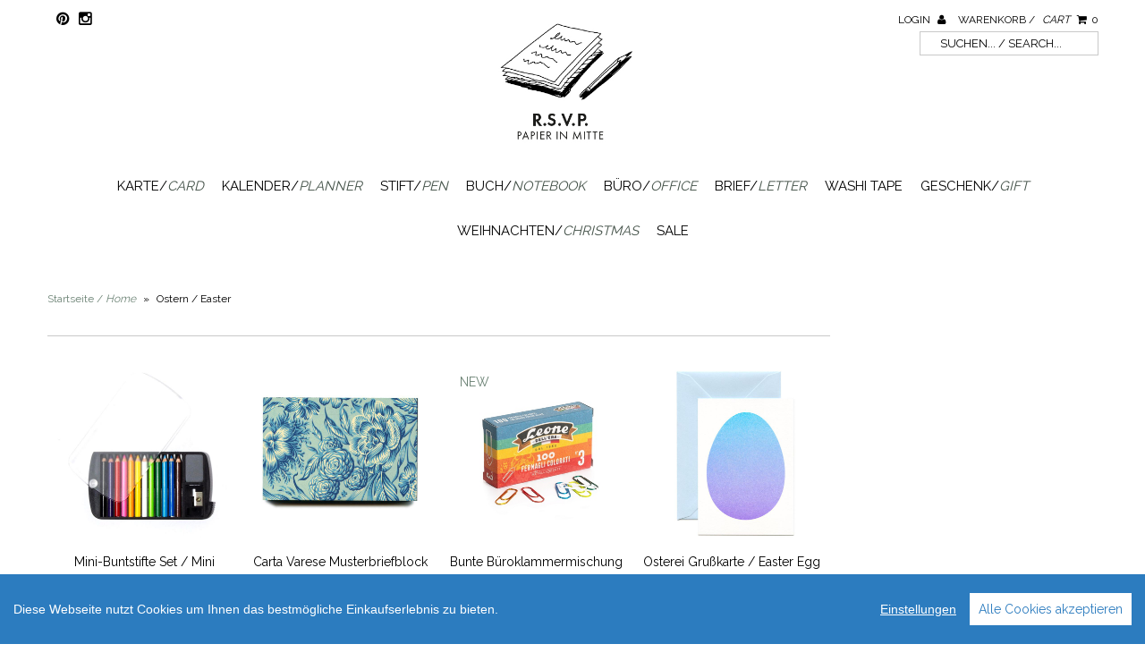

--- FILE ---
content_type: text/html; charset=utf-8
request_url: https://rsvp-berlin.de/collections/ostern-easter
body_size: 15469
content:
<!DOCTYPE html>
<!--[if lt IE 7 ]><html class="ie ie6" lang="en"> <![endif]-->
<!--[if IE 7 ]><html class="ie ie7" lang="en"> <![endif]-->
<!--[if IE 8 ]><html class="ie ie8" lang="en"> <![endif]-->
<!--[if (gte IE 9)|!(IE)]><!--><html lang="en"> <!--<![endif]-->
<head>
  
  <meta name="google-site-verification" content="_lZ0YkpjW7MGbTjDVAzo0xw65yL0Jp0zSlJT4y-gt1k" />
  
  <meta charset="utf-8" />

  <!-- CSS -->

  
  <link rel="stylesheet" type="text/css" href="https://fonts.versacommerce.io/css?family=Open+Sans|Raleway" />
  
  <link href="https://fonts.versacommerce.io/css?family=Raleway" rel="stylesheet">
  <link href="//static-1.versacommerce.de/withered-violet-60_versacommerce_de/designs/monopa-black/assets/shop.css?183819" rel="stylesheet" type="text/css" media="all"/>

  <link href="//static-4.versacommerce.de/withered-violet-60_versacommerce_de/designs/monopa-black/assets/font-awesome.css?183819" rel="stylesheet" type="text/css" media="all"/>
  <link href="//static-1.versacommerce.de/withered-violet-60_versacommerce_de/designs/monopa-black/assets/flexslider.css?183819" rel="stylesheet" type="text/css" media="all"/>
  <link href="//static-1.versacommerce.de/withered-violet-60_versacommerce_de/designs/monopa-black/assets/queries.css?183819" rel="stylesheet" type="text/css" media="all"/>
  <link href="//static-1.versacommerce.de/withered-violet-60_versacommerce_de/designs/monopa-black/assets/jquery.fancybox.css?183819" rel="stylesheet" type="text/css" media="all"/>
  <link href="//static-2.versacommerce.de/withered-violet-60_versacommerce_de/designs/monopa-black/assets/jquery.webui-popover.css?183819" rel="stylesheet" type="text/css" media="all"/>

  <!-- START custom-css -->
  <style type="text/css" media="screen">
    #vc-logo img {
    border: 0;
    max-height: 160px !important;
/*margin-left: -45px;*/
}

input[type="text"], input[type="password"], input[type="email"], input[type="url"], input[type="number"] {
  padding: 5px !important;
}
  </style>
  <!-- END custom-css -->

  <!--[if IE 7]>
	<link href="//static-3.versacommerce.de/withered-violet-60_versacommerce_de/designs/monopa-black/assets/font-awesome-ie7.css?183819" rel="stylesheet" type="text/css" media="all"/>
  <![endif]-->

  <!-- JS -->

  <script src="//static-1.versacommerce.de/withered-violet-60_versacommerce_de/designs/monopa-black/assets/jquery-1.12.4.min.js?183819" type="text/javascript"></script>
  <script src="//static-1.versacommerce.de/withered-violet-60_versacommerce_de/designs/monopa-black/assets/jquery.validate.min.js?183819" type="text/javascript"></script>

  <script src="/static_assets/alien/legacy-api.jquery.js" type="text/javascript"></script>
  <script src="/static_assets/alien/legacy-option_selection.js" type="text/javascript"></script>
  <script src="//static-2.versacommerce.de/withered-violet-60_versacommerce_de/designs/monopa-black/assets/theme.js?183819" type="text/javascript"></script>
  <script src="//static-1.versacommerce.de/withered-violet-60_versacommerce_de/designs/monopa-black/assets/jquery.flexslider.js?183819" type="text/javascript"></script>
  <script src="//static-2.versacommerce.de/withered-violet-60_versacommerce_de/designs/monopa-black/assets/jquery.fs.selecter.min.js?183819" type="text/javascript"></script>
  <script src="//static-2.versacommerce.de/withered-violet-60_versacommerce_de/designs/monopa-black/assets/jquery.fancybox.pack.js?v=2&183819" type="text/javascript"></script>
  <script src="//static-1.versacommerce.de/withered-violet-60_versacommerce_de/designs/monopa-black/assets/jquery.mousewheel-3.0.6.pack.js?183819" type="text/javascript"></script>
  <script src="//static-1.versacommerce.de/withered-violet-60_versacommerce_de/designs/monopa-black/assets/jquery.easing.1.3.js?183819" type="text/javascript"></script>
  <script src="//static-4.versacommerce.de/withered-violet-60_versacommerce_de/designs/monopa-black/assets/jquery.placeholder.js?183819" type="text/javascript"></script>
  <script src="//static-2.versacommerce.de/withered-violet-60_versacommerce_de/designs/monopa-black/assets/jquery.zoom.js?183819" type="text/javascript"></script>
  <script src="//static-3.versacommerce.de/withered-violet-60_versacommerce_de/designs/monopa-black/assets/jquery.webui-popover.js?183819" type="text/javascript"></script>


  <!--[if lt IE 9]>
  <script src="http://html5shim.googlecode.com/svn/trunk/html5.js"></script>
  <![endif]-->

  <meta name="viewport" content="width=device-width, initial-scale=1, maximum-scale=1">

  <link rel="apple-touch-icon" href="//static-1.versacommerce.de/withered-violet-60_versacommerce_de/designs/monopa-black/assets/default-apple-touch-icon-57x57.png?183819" />
  <link rel="apple-touch-icon" sizes="72x72" href="//static-4.versacommerce.de/withered-violet-60_versacommerce_de/designs/monopa-black/assets/default-apple-touch-icon-72x72.png?183819" />
  <link rel="apple-touch-icon" sizes="114x114" href="//static-1.versacommerce.de/withered-violet-60_versacommerce_de/designs/monopa-black/assets/default-apple-touch-icon-114x114.png?183819" />
  <link rel="apple-touch-icon" sizes="144x144" href="//static-4.versacommerce.de/withered-violet-60_versacommerce_de/designs/monopa-black/assets/default-apple-touch-icon-144x144.png?183819" />

  <link rel="shortcut icon" type="image/x-icon" href="//static-2.versacommerce.de/withered-violet-60_versacommerce_de/designs/monopa-black/assets/favicon.png?183819" />

  <link rel="canonical" href="https://rsvp-berlin.de/collections/ostern-easter" />
<!-- START SEARCH ENGINE INFO -->

    
    <title>Ostern / Easter</title>
    
    
    
    
    <meta name="description" content="Top-Angebote für Ostern / Easter: Deutschlands größte Auswahl rund um Ostern / Easter - günstig online bestellen." />
    
  
<!-- END SEARCH ENGINE INFO -->


  

  <script type="text/javascript">
  var Shopify = Shopify || {};
  Shopify.shop = "rsvp-berlin.de";
  Shopify.locale = "de";
  Shopify.routes = Shopify.routes || {};
  Shopify.routes.root = "/";
  Shopify.designMode = window.self !== window.top;
  Shopify.currency = { active: "EUR", rate: '1.0' };
  Shopify.loadFeatures = function(features) {
    if (Array.isArray(features)) {
      features.forEach(function(feature) {
        console.log('Loading feature:', feature.name, 'version:', feature.version);
        if (typeof feature.onLoad === 'function') {
          feature.onLoad();
        }
      });
    }
  };
</script>
<script type="module">!function(o){(o.Shopify=o.Shopify||{}).modules=!0}(window);</script>
<link rel="stylesheet" href="//rsvp-berlin.de/assets/shopify-compatibility.css">
<link rel="stylesheet" href="//static-2.versacommerce.de/withered-violet-60_versacommerce_de/designs/monopa-black/compiled_assets/styles.css">
<script type="text/javascript" id="__st">
  var __st={"pageurl":"rsvp-berlin.de/collections/ostern-easter"};
</script>


  <!-- START custom-html -->
  <meta name="google-site-verification" content="E6Go0b3b_JMx2yOCGuA2UPQ7zwYpRskuWewbMg5ScPg" />
  <!-- END custom-html -->

<script src="https://www.google.com/recaptcha/api.js?render="></script>

<script>
  window.onload = function() {
    grecaptcha.ready(function() {
      var inputs = document.querySelectorAll('input[name="g-recaptcha-response"]');
      var active_recapcha_actions = ["registration", "contact", "newsletter", "gdpr_email"]

      inputs.forEach(function(input) {
        var action = input.getAttribute('data-action');
        if (active_recapcha_actions.includes(action)) {
          grecaptcha.execute('', {action: action}).then(function(token) {
              input.value = token;
          });
        }
      });
    });
  }
</script>
<script src="/javascripts/cookieconsent.js"> </script>

<script>
  window.CookieConsent.init({
    // More link URL on bar
    modalMainTextMoreLink: "",
    // How lond to wait until bar comes up
    barTimeout: 1000,
    // Look and feel
    theme: {
      barColor: '#2C7CBF',
      barTextColor: '#FFF',
      barMainButtonColor: '#FFF',
      barMainButtonTextColor: '#2C7CBF',
      modalMainButtonColor: '#4285F4',
      modalMainButtonTextColor: '#FFF',
    },
    language: {
      // Current language
      current: 'en',
      locale: {
        en: {
          barMainText: 'Diese Webseite nutzt Cookies um Ihnen das bestmögliche Einkaufserlebnis zu bieten.',
          barLinkSetting: 'Einstellungen',
          barBtnAcceptAll: 'Alle Cookies akzeptieren',
          modalMainTitle: 'Cookie Einstellungen',
          modalMainText: 'Auf dieser Website nutzen wir Cookies und vergleichbare Funktionen zur Verarbeitung von Endgeräteinformationen und personenbezogenen Daten. Die Verarbeitung dient der Einbindung von Inhalten, externen Diensten und Elementen Dritter, der statistischen Analyse/Messung, personalisierten Werbung sowie der Einbindung sozialer Medien. Je nach Funktion werden dabei Daten an Dritte weitergegeben und von diesen verarbeitet. Diese Einwilligung ist freiwillig.',
          modalBtnSave: 'Speichern',
          modalBtnAcceptAll: 'Alle Cookies akzeptieren',
          modalAffectedSolutions: 'Betroffene Anwendungen:',
          learnMore: 'Mehr...',
          on: 'Ein',
          off: 'Aus',
        }
      }
    },
    // List all the categories you want to display
    categories: {
      // Unique name
      // This probably will be the default category
      necessary: {
        // The cookies here are necessary and category cant be turned off.
        // Wanted config value  will be ignored.
        needed: true,
        // The cookies in this category will be let trough.
        // This probably should be false if not necessary category
        wanted: true,
        // If the checkbox is on or off at first run.
        checked: true,
        // Language settings for categories
        language: {
          locale: {
            en: {
              name: 'Notwendige Cookies',
              description: 'Die Cookies in dieser Kategorie sind technisch notwendig für den Betrieb dieser Webseite.',
            }
          }
        }
      },
      analytics: {
        // The cookies here are necessary and category cant be turned off.
        // Wanted config value  will be ignored.
        needed: false,
        // The cookies in this category will be let trough.
        // This probably should be false if not necessary category
        wanted: false,
        // If the checkbox is on or off at first run.
        checked: false,
        // Language settings for categories
        language: {
          locale: {
            en: {
              name: 'Analyse',
              description: 'Diese Cookies werden genutzt um Benutzerverhalten zu analysieren, damit wir unsere Webseite noch besser machen können.',
            }
          }
        }
      },
      ads: {
        // The cookies here are necessary and category cant be turned off.
        // Wanted config value  will be ignored.
        needed: false,
        // The cookies in this category will be let trough.
        // This probably should be false if not necessary category
        wanted: false,
        // If the checkbox is on or off at first run.
        checked: false,
        // Language settings for categories
        language: {
          locale: {
            en: {
              name: 'Anzeigen / Marketing',
              description: 'Diese Cookies ermöglichen personalisierte Werbung oder Marketing.',
            }
          }
        }
      }
    },
    // List actual services here
    services: {
      stripe: {
        category: 'necessary',
        type: 'dynamic-script',
        search: 'stripe',
        cookies: [
          {
            name: '__stripe_sid',
            domain: `.${window.location.hostname}`
          },
          {
            name: '__stripe_mid',
            domain: `.${window.location.hostname}`
          }
        ],
        language: {
          locale: {
            en: {
              name: 'Stripe'
            }
          }
        }
      },
      // Unique name
      

      

      

      

      

      
      

    }
  });

  </script>



<script>
document.addEventListener("DOMContentLoaded", function() {
  const privacyPolicyElement = document.createElement("a");
  const newContent = document.createTextNode("");
  privacyPolicyElement.appendChild(newContent);
  privacyPolicyElement.title = "privacy policy";
  privacyPolicyElement.href= "https://rsvp-berlin.de/";
  const textElement = document.querySelector("#cconsent-bar .ccb__wrapper .ccb__left");
  textElement.appendChild(privacyPolicyElement);
});
</script>

<style>
#cconsent-bar > div.ccb__wrapper > div.ccb__right > div.ccb__button {
  display: flex;
  align-items: baseline;
}
  
#cconsent-bar button {
  margin: 0; /* add this */
}
</style>
<!-- VersaCommerce Andvanced Analytics -->
<script type="application/javascript">
(function(b,o,n,g,s,r,c){if(b[s])return;b[s]={};b[s].scriptToken="";b[s].callsQueue=[];b[s].api=function(){b[s].callsQueue.push(arguments);};r=o.createElement(n);c=o.getElementsByTagName(n)[0];r.async=1;r.src=g;r.id=s+n;c.parentNode.insertBefore(r,c);})(window,document,"script","//cdn.oribi.io//oribi.js","ORIBI");
ORIBI.api('setUserEmail', '');

</script>
<!-- /VersaCommerce Andvanced Analytics -->
<script>
  document.addEventListener("DOMContentLoaded", function() {
    try {
      if (window !== window.parent) {
        var hasContentForIndex = "collection" == "index";
        var hasContentForPage = "collection" == "page";
        var hasContentForProduct = "collection" == "product";

        var hasContentForNotFoundTemplate = "collection" == "404";
        var hasContentForArticle = "collection" == "article";
        var hasContentForBlog = "collection" == "blog";
        var hasContentForCart = "collection" == "cart";
        var hasContentForCollection = "collection" == "collection";
        var hasContentForAccount = "collection" == "account";
        var hasContentForActivateAccount = "collection" == "activate-account";
        var hasContentForAddresses = "collection" == "addresses";
        var hasContentForLogin = "collection" == "login";
        var hasContentForOrder = "collection" == "order";
        var hasContentForRegister = "collection" == "register";
        var hasContentForResetPassword = "collection" == "reset-password";
        var hasContentForOrder = "collection" == "order";
        var hasContentForListCollections = "collection" == "list-collections";
        var hasContentForSearch = "collection" == "search";
        
        var templateSuffix = ""
        var templateName = "collection";

        var sectionIds = [];
        var sections = document.getElementsByClassName("shopify-section");

        for (i = 0; i < sections.length; i++) {
            var section = sections[i];
            var sectionId = section.getAttribute("data-section-file-name");
          
            var hasSubstringClass = false;
            var classNames = section.className.split(' ');
   
            for (var t = 0; t < classNames.length; t++) {
              if (classNames[t].includes('shopify-section-group')) {
                hasSubstringClass = true;
                break;
              }
            }

            if (!sectionId) {
              sectionId = section.getAttribute("data-section-id");
            }

            if (sectionId && (hasSubstringClass == false)) {
                sectionIds.push(sectionId);
            }
        }

        var uniqueSectionIds = sectionIds.filter(function(sectionId, index, self) {
            return index == self.indexOf(sectionId);
        });
				console.log(uniqueSectionIds);

        window.VERSACOMMERCE_SECTIONS = {staticSections: uniqueSectionIds, hasContentForIndex: hasContentForIndex, hasContentForPage: hasContentForPage, hasContentForProduct: hasContentForProduct,
          hasContentForNotFoundTemplate: hasContentForNotFoundTemplate, hasContentForArticle: hasContentForArticle, hasContentForBlog: hasContentForBlog, hasContentForCart: hasContentForCart,
          hasContentForCollection: hasContentForCollection, hasContentForAccount: hasContentForAccount, hasContentForActivateAccount: hasContentForActivateAccount, hasContentForAddresses: hasContentForAddresses,
          hasContentForLogin: hasContentForLogin, hasContentForOrder: hasContentForOrder, hasContentForRegister: hasContentForRegister, hasContentForResetPassword: hasContentForResetPassword,
          hasContentForOrder: hasContentForOrder, hasContentForListCollections: hasContentForListCollections, hasContentForSearch: hasContentForSearch, 
          templateSuffix: templateSuffix, templateName: templateName
        };
        window.VERSACOMMERCE_SECTION_URLS = {
            "Home": "withered-violet-60.versacommerce.de",
            "Produkt": "withered-violet-60.versacommerce.de/products/caran-dache-kugelschreiber-metal-tuerkis",
            "Produktgruppe": "withered-violet-60.versacommerce.de/collections/andere-marken-other-brands",
            "Warenkorb": "withered-violet-60.versacommerce.de/cart"
        };

        if (window.console) {
            console.debug("uniqueSectionIds: " + uniqueSectionIds);
            console.debug("hasContentForIndex: " + hasContentForIndex);
            console.debug("hasContentForPage: " + hasContentForPage);
        }
          window.parent.postMessage({cmd: "filter-sections", args: window.VERSACOMMERCE_SECTIONS}, "*");
          window.parent.postMessage({cmd: "create-urls", args: window.VERSACOMMERCE_SECTION_URLS}, "*");
      }

    }
    catch(error) {}
  });
</script></head>
<body class="gridlock collection">

  <div class="vc-main-wrapper">
    <!-- start #vc-header -->
    <div id="vc-header" class="row">

      <!-- start #vc-header-content -->
      <div id="vc-header-content">
      
        <ul id="vc-social-links" class="desktop-2 tablet-6">
          
          
          <li><a href="https://www.pinterest.de/rsvpberlin/rsvp/" target="_blank"><i class="icon-pinterest"></i></a></li>
          
          
          
          <li><a href="http://instagram.com/rsvpberlin/?hl=de" target="_blank"><i class="icon-instagram"></i></a></li>
        </ul>

        <div id="vc-logo" class="desktop-4 desktop-push-3 mobile-3">
          
          <a href="/" title="R.S.V.P. "><img src="//static-2.versacommerce.de/withered-violet-60_versacommerce_de/designs/monopa-black/assets/logo_image.png?183819" alt="R.S.V.P. " /></a>
          
        </div>

        <ul id="vc-cart-links" class="desktop-3">
          <li>
            
              <a href="/account/login">Login <i class="icon-user"></i></a>
            
          </li>
          <li class="cart-overview"><a href="/cart">Warenkorb / <i>Cart</i> <i class="icon-shopping-cart"></i><span id="item_count">0</span></a>
              
          </li>
          <li class="vc-navigation-search">
              <form action="/search" method="get">
                <input type="text" name="q" id="q" placeholder="Suchen... / Search..." />
              </form>
            </li>
		    </ul>

        <ul id="vc-mobile-cart" class="mobile-3">
          <li>
            
              <a href="/account/login">Login <i class="icon-user"></i></a>
            
          </li>
          <li>
          <a href="/cart">Warenkorb / <i>Cart</i>  <i class="icon-shopping-cart"></i></a>
          </li>
        </ul>
        <div id="mobile-search">  <div class="vc-navigation-search">
              <form action="/search" method="get">
                <input type="text" name="q" id="q" placeholder="Suchen... / Search..." />
              </form>
            </div></div>

      </div>
      <!-- end #vc-header-content -->


      <div id="vc-navigation-container" class="desktop-12 tablet-6 mobile-3">
        <nav id="vc-navigation-horizontal" role="navigation">
          <a href="#vc-navigation-horizontal" title="Navigation anzeigen / <i>Show navigation</i>" class="mnav">Navigation anzeigen / <i>Show navigation</i></a>
          <a href="#" title="Navigation verbergen / <i>Hide navigation</i>" class="mnav">Navigation verbergen / <i>Hide navigation</i></a>

          <ul id="vc-navigation-horizontal">
            
            <li ><a href="/collections/karte">Karte/<i>Card</i></a>

              

            </li>
            
            <li ><a href="/collections/kalender">Kalender/<i>Planner</i></a>

              

            </li>
            
            <li ><a href="/collections/stift-and-co">Stift/<i>Pen</i></a>

              

            </li>
            
            <li ><a href="/collections/buch">Buch/<i>Notebook</i></a>

              

            </li>
            
            <li ><a href="/collections/buero">Büro/<i>Office</i></a>

              

            </li>
            
            <li ><a href="/collections/briefe">Brief/<i>Letter</i></a>

              

            </li>
            
            <li ><a href="/collections/washi">Washi Tape</a>

              

            </li>
            
            <li ><a href="/collections/geschenke">Geschenk/<i>Gift</i></a>

              

            </li>
            
            <li ><a href="/collections/winter">Weihnachten/<i>Christmas</i></a>

              

            </li>
            
            <li ><a href="/collections/sale">SALE</a>

              

            </li>
            
          </ul>
        </nav>
      </div>

    </div>
    <!-- end #vc-header -->


    <div class="row">
      
    </div>

    <div class="clear"></div>


    
    <div id="content" class="row">
      
        
          
<div id="breadcrumb" class="desktop-12">
  <a href="/" class="homepage-link" title="Zurück zur Startseite / <i>Return home</i>">Startseite / <i>Home</i></a>
  
  
  
  
    
      <span class="separator">&raquo;</span>
      <span class="vc-page-title">Ostern / Easter</span>
    
  
</div>

<div class="clear"></div>

        
      
      




  

  
  
    <div id="sidebar" class="desktop-3 mobile-3">
  <!-- <h1>Ostern / Easter</h1> -->
  

    

      
      <!-- 1st level -->
      <!-- <ul class="subNav 1stlevel">
        <li >
          <a href="/" style="border-bottom: 1px solid rgba(0,0,0,0.5);">Home</a>
        </li>
      </ul> -->

      <!-- 2nd level -->
         
      
      <!-- 1st level -->
      <!-- <ul class="subNav 1stlevel">
        <li >
          <a href="/collections/winter" style="border-bottom: 1px solid rgba(0,0,0,0.5);">Weihnachten</a>
        </li>
      </ul> -->

      <!-- 2nd level -->
         
      
      <!-- 1st level -->
      <!-- <ul class="subNav 1stlevel">
        <li >
          <a href="/collections/kalender" style="border-bottom: 1px solid rgba(0,0,0,0.5);">Kalender</a>
        </li>
      </ul> -->

      <!-- 2nd level -->
         
      
      <!-- 1st level -->
      <!-- <ul class="subNav 1stlevel">
        <li >
          <a href="/collections/stift-and-co" style="border-bottom: 1px solid rgba(0,0,0,0.5);">Stift & Co</a>
        </li>
      </ul> -->

      <!-- 2nd level -->
         
      
      <!-- 1st level -->
      <!-- <ul class="subNav 1stlevel">
        <li >
          <a href="/collections/buch" style="border-bottom: 1px solid rgba(0,0,0,0.5);">Buch & Block</a>
        </li>
      </ul> -->

      <!-- 2nd level -->
         
      
      <!-- 1st level -->
      <!-- <ul class="subNav 1stlevel">
        <li >
          <a href="/collections/karte" style="border-bottom: 1px solid rgba(0,0,0,0.5);">Grußkarte</a>
        </li>
      </ul> -->

      <!-- 2nd level -->
         
      
      <!-- 1st level -->
      <!-- <ul class="subNav 1stlevel">
        <li >
          <a href="/collections/briefe" style="border-bottom: 1px solid rgba(0,0,0,0.5);">Papier & Kuvert</a>
        </li>
      </ul> -->

      <!-- 2nd level -->
         
      
      <!-- 1st level -->
      <!-- <ul class="subNav 1stlevel">
        <li >
          <a href="/collections/buero" style="border-bottom: 1px solid rgba(0,0,0,0.5);">BÜRO</a>
        </li>
      </ul> -->

      <!-- 2nd level -->
         
      
      <!-- 1st level -->
      <!-- <ul class="subNav 1stlevel">
        <li >
          <a href="/collections/geschenke" style="border-bottom: 1px solid rgba(0,0,0,0.5);">GESCHENK</a>
        </li>
      </ul> -->

      <!-- 2nd level -->
         
      
      <!-- 1st level -->
      <!-- <ul class="subNav 1stlevel">
        <li >
          <a href="/collections/washi" style="border-bottom: 1px solid rgba(0,0,0,0.5);">WASHI TAPE</a>
        </li>
      </ul> -->

      <!-- 2nd level -->
         
      

      <!-- 3rd level -->
      
         
      
         
      
         
      
         
      
         
      
         
      
         
      
         
      
         
      
         
      

    

  <!-- Sidebar Filter -->
  


  

  

  

  

</div>
  <div id="vc-collection-description" class="desktop-9 mobile-3">
        
      </div>
<div class="desktop-9 mobile-3">
  
    <ul id="vc-product-loop">
      
        <li class="product-index desktop-3 tablet-3 mobile-3 first" data-alpha="Mini-Buntstifte Set  / Mini Coloured Pencil Set" data-price="9.8">
  
    
  
  


        
    <a href="/collections/ostern-easter/products/mini-buntstifte-set" title="Mini-Buntstifte Set  / Mini Coloured Pencil Set">
      <img class="img1" src="//img.versacommerce.io/resize=800x800/++/assets.versacommerce.de/images/787c38a04a086ae7bbe31abf460ae117e85507ae.jpg" alt="Mini-Buntstifte Set  / Mini Coloured Pencil Set | 12 Buntstifte / 12 coloured pencils | Artikelnummer: muy_miniset" />
      <img class="img2" src="//img.versacommerce.io/resize=800x800/++/assets.versacommerce.de/images/3ba29c671398fdc4aefa715113908f588641b7d4.jpg" alt="Mini-Buntstifte Set  / Mini Coloured Pencil Set | 12 Buntstifte / 12 coloured pencils | Artikelnummer: muy_miniset" /> 
    </a>
  

  <div id="vc-product-info"> 
    <a href="/collections/ostern-easter/products/mini-buntstifte-set"> 
      
      <h3>Mini-Buntstifte Set  / Mini Coloured ...</h3>
    </a>
    <div class="price">
      
      <div class="prod-price">9,80 €</div>
      	
    </div>
  </div>

 
</li>

      
        <li class="product-index desktop-3 tablet-3 mobile-3" data-alpha="Carta Varese Musterbriefblock / Italian Paper Notepad" data-price="9.8">
  
    
  
  


        
    <a href="/collections/ostern-easter/products/carta-varese-musterbriefblock" title="Carta Varese Musterbriefblock / Italian Paper Notepad">
      <img class="img1" src="//img.versacommerce.io/resize=800x800/++/assets.versacommerce.de/images/fd3bbca85a9f9db4e9430b90c80039d7fd55acb9.jpg" alt="Carta Varese Musterbriefblock / Italian Paper Notepad | 100 verscheidene Muster / 100 different patterns | Artikelnummer: cp_cartavarese" />
      <img class="img2" src="//img.versacommerce.io/resize=800x800/++/assets.versacommerce.de/images/7a81d028a3c5b4c8bd7fd12a5c67450ed8aeae59.jpg" alt="Carta Varese Musterbriefblock / Italian Paper Notepad | 100 verscheidene Muster / 100 different patterns | Artikelnummer: cp_cartavarese" /> 
    </a>
  

  <div id="vc-product-info"> 
    <a href="/collections/ostern-easter/products/carta-varese-musterbriefblock"> 
      
      <h3>Carta Varese Musterbriefblock / Itali...</h3>
    </a>
    <div class="price">
      
      <div class="prod-price">9,80 €</div>
      	
    </div>
  </div>

 
</li>

      
        <li class="product-index desktop-3 tablet-3 mobile-3" data-alpha="Bunte Büroklammermischung / Coloured Paper Clip Mix" data-price="5.8">
  
    
      <div class="new vc-label-product vc-label-product-new label">NEW</div>
    
  
  


       
    <a href="/collections/ostern-easter/products/bunte-bueroklammermischung" title="Bunte Büroklammermischung / Coloured Paper Clip Mix">
      
      <img src="//img.versacommerce.io/resize=800x800/++/assets.versacommerce.de/images/f58e0f2eb390e2b3a109d20720b75a987e174674.png" alt="Bunte Büroklammermischung / Coloured Paper Clip Mix | Packung à 50 Stück / Pack with 50 clips | Artikelnummer: leone_buerokl_mix" />
    
    </a>  
  

  <div id="vc-product-info"> 
    <a href="/collections/ostern-easter/products/bunte-bueroklammermischung"> 
      
      <h3>Bunte Büroklammermischung / Coloured ...</h3>
    </a>
    <div class="price">
      
      <div class="prod-price">5,80 €</div>
      	
    </div>
  </div>

 
</li>

      
        <li class="product-index desktop-3 tablet-3 mobile-3 last" data-alpha="Osterei Grußkarte  / Easter Egg Greeting Card" data-price="3.5">
  
    
  
  


        
    <a href="/collections/ostern-easter/products/osterei-grusskarte-blau" title="Osterei Grußkarte  / Easter Egg Greeting Card">
      <img class="img1" src="//img.versacommerce.io/resize=800x800/++/assets.versacommerce.de/images/87803f097eba95bf07096a10ceacaf8715f1d1f5.jpg" alt="Osterei Grußkarte  / Easter Egg Greeting Card | Farbverlauf Risographie Druck / Gradient Risograph Print | Artikelnummer: rio_osterei_blau" />
      <img class="img2" src="//img.versacommerce.io/resize=800x800/++/assets.versacommerce.de/images/896e23b9eba85a5be726234415a72dc3c69231d3.png" alt="Osterei Grußkarte  / Easter Egg Greeting Card | Farbverlauf Risographie Druck / Gradient Risograph Print | Artikelnummer: rio_osterei_blau" /> 
    </a>
  

  <div id="vc-product-info"> 
    <a href="/collections/ostern-easter/products/osterei-grusskarte-blau"> 
      
      <h3>Osterei Grußkarte  / Easter Egg Greet...</h3>
    </a>
    <div class="price">
      
      <div class="prod-price">3,50 €</div>
      	
    </div>
  </div>

 
</li>

      
        <li class="product-index desktop-3 tablet-3 mobile-3 first" data-alpha="Blumenwiese Geschenkpapier / Meadow Wrapping Paper" data-price="3.5">
  
    
  
  


        
    <a href="/collections/ostern-easter/products/blumenwiese-geschenkpapier" title="Blumenwiese Geschenkpapier / Meadow Wrapping Paper">
      <img class="img1" src="//img.versacommerce.io/resize=800x800/++/assets.versacommerce.de/images/19fab9e503f64831052e47572cb64f2d17761bff.jpg" alt="Blumenwiese Geschenkpapier / Meadow Wrapping Paper | Buntpapier 49 x 70 cm / Patterned Paper 49 x 70 cm | Artikelnummer: wrp_papier_wiese" />
      <img class="img2" src="//img.versacommerce.io/resize=800x800/++/assets.versacommerce.de/images/fce0aed3296c3334249600903e183d0110fe965f.jpg" alt="Blumenwiese Geschenkpapier / Meadow Wrapping Paper | Buntpapier 49 x 70 cm / Patterned Paper 49 x 70 cm | Artikelnummer: wrp_papier_wiese" /> 
    </a>
  

  <div id="vc-product-info"> 
    <a href="/collections/ostern-easter/products/blumenwiese-geschenkpapier"> 
      
      <h3>Blumenwiese Geschenkpapier / Meadow W...</h3>
    </a>
    <div class="price">
      
      <div class="prod-price">3,50 €</div>
      	
    </div>
  </div>

 
</li>

      
        <li class="product-index desktop-3 tablet-3 mobile-3" data-alpha="Ostereier Grußkarte  / Easter Egg Greeting Card" data-price="3.5">
  
    
  
  


       
    <a href="/collections/ostern-easter/products/ostereier-grusskarte" title="Ostereier Grußkarte  / Easter Egg Greeting Card">
      
      <img src="//img.versacommerce.io/resize=800x800/++/assets.versacommerce.de/images/ddd11c1377906de7f175a83134c730bd170f1f97.jpg" alt="Ostereier Grußkarte  / Easter Egg Greeting Card | Mehrfarbiger Risographie Druck / Multicoloured Risograph Print | Artikelnummer: rio_ostereier" />
    
    </a>  
  

  <div id="vc-product-info"> 
    <a href="/collections/ostern-easter/products/ostereier-grusskarte"> 
      
      <h3>Ostereier Grußkarte  / Easter Egg Gre...</h3>
    </a>
    <div class="price">
      
      <div class="prod-price">3,50 €</div>
      	
    </div>
  </div>

 
</li>

      
        <li class="product-index desktop-3 tablet-3 mobile-3" data-alpha="Midori Blumen Papierclips / Midori Paper Flower Clips" data-price="9.8">
  
    
  
  


       
    <a href="/collections/ostern-easter/products/blumen-papier-clips" title="Midori Blumen Papierclips / Midori Paper Flower Clips">
      
      <img src="//img.versacommerce.io/resize=800x800/++/assets.versacommerce.de/images/5253885026ab16f0301ecee280a5f3c3bdaf9098.jpg" alt="Midori Blumen Papierclips / Midori Paper Flower Clips | Set à 18 Stück (6 Farben) / Set with 18 clips (6 Colours) | Artikelnummer: midori_flowerclips" />
    
    </a>  
  

  <div id="vc-product-info"> 
    <a href="/collections/ostern-easter/products/blumen-papier-clips"> 
      
      <h3>Midori Blumen Papierclips / Midori Pa...</h3>
    </a>
    <div class="price">
      
      <div class="prod-price">9,80 €</div>
      	
    </div>
  </div>

 
</li>

      
        <li class="product-index desktop-3 tablet-3 mobile-3 last" data-alpha="Grußkarte Hahn / Rooster Greeting Card" data-price="4.5">
  
    
  
  


       
    <a href="/collections/ostern-easter/products/osterhahn-lilli-gaertner" title="Grußkarte Hahn / Rooster Greeting Card">
      
      <img src="//img.versacommerce.io/resize=800x800/++/assets.versacommerce.de/images/15c1ef80aff5107ec39ca1e66cc6f1f116d4557f.jpg" alt="Grußkarte Hahn / Rooster Greeting Card | Illustration Lilli Gärtner | Artikelnummer: lilli_hahn" />
    
    </a>  
  

  <div id="vc-product-info"> 
    <a href="/collections/ostern-easter/products/osterhahn-lilli-gaertner"> 
      
      <h3>Grußkarte Hahn / Rooster Greeting Card</h3>
    </a>
    <div class="price">
      
      <div class="prod-price">4,50 €</div>
      	
    </div>
  </div>

 
</li>

      
        <li class="product-index desktop-3 tablet-3 mobile-3 first" data-alpha="Semikolon Leporello Fotoalbum / Concertina Photo Album" data-price="16.8">
  
    
  
  


        
    <a href="/collections/ostern-easter/products/semikolon-leporello-lila" title="Semikolon Leporello Fotoalbum / Concertina Photo Album">
      <img class="img1" src="//img.versacommerce.io/resize=800x800/++/assets.versacommerce.de/images/2cdd3e2295d70a6fb0ca6267ab426173b5f3746c.jpg" alt="Semikolon Leporello Fotoalbum / Concertina Photo Album | Lila / Lilac | Artikelnummer: 370021_lep" />
      <img class="img2" src="//img.versacommerce.io/resize=800x800/++/assets.versacommerce.de/images/978a51dfe36626bd008bf1e3717591621b56d107.jpg" alt="Semikolon Leporello Fotoalbum / Concertina Photo Album | Lila / Lilac | Artikelnummer: 370021_lep" /> 
    </a>
  

  <div id="vc-product-info"> 
    <a href="/collections/ostern-easter/products/semikolon-leporello-lila"> 
      
      <h3>Semikolon Leporello Fotoalbum / Conce...</h3>
    </a>
    <div class="price">
      
      <div class="prod-price">16,80 €</div>
      	
    </div>
  </div>

 
</li>

      
        <li class="product-index desktop-3 tablet-3 mobile-3" data-alpha="Jonglierender Osterhase / Easter Bunny Greeting Card" data-price="3.5">
  
    
  
  


       
    <a href="/collections/ostern-easter/products/ostergruesse-hase" title="Jonglierender Osterhase / Easter Bunny Greeting Card">
      
      <img src="//img.versacommerce.io/resize=800x800/++/assets.versacommerce.de/images/d0552f4ad7061ce9994d91fe2f696b2371597073.gif" alt="Jonglierender Osterhase / Easter Bunny Greeting Card | by Julia Matzke | Artikelnummer: matzke_hase" />
    
    </a>  
  

  <div id="vc-product-info"> 
    <a href="/collections/ostern-easter/products/ostergruesse-hase"> 
      
      <h3>Jonglierender Osterhase / Easter Bunn...</h3>
    </a>
    <div class="price">
      
      <div class="prod-price">3,50 €</div>
      	
    </div>
  </div>

 
</li>

      
        <li class="product-index desktop-3 tablet-3 mobile-3" data-alpha="Sommerbouquet – Kunstpostkarte /  Summer Bouquet Art Card" data-price="2.9">
  
    
  
  


       
    <a href="/collections/ostern-easter/products/sommerbouquet-kunstpostkarte-summer-bouquet-made-in-berlin-for-rsvp" title="Sommerbouquet – Kunstpostkarte /  Summer Bouquet Art Card">
      
      <img src="//img.versacommerce.io/resize=800x800/++/assets.versacommerce.de/images/d9d1872bd6b5ba2584edae517b8ff07f40b790f3.jpg__" alt="Sommerbouquet – Kunstpostkarte /  Summer Bouquet Art Card | Made in Berlin for R.S.V.P. | Artikelnummer: RSVP_sommerbouquet" />
    
    </a>  
  

  <div id="vc-product-info"> 
    <a href="/collections/ostern-easter/products/sommerbouquet-kunstpostkarte-summer-bouquet-made-in-berlin-for-rsvp"> 
      
      <h3>Sommerbouquet – Kunstpostkarte /  Sum...</h3>
    </a>
    <div class="price">
      
      <div class="prod-price">2,90 €</div>
      	
    </div>
  </div>

 
</li>

      
        <li class="product-index desktop-3 tablet-3 mobile-3 last" data-alpha="Midori Glücksklee Papierclips / Midori Paper Lucky Clover Clips" data-price="9.8">
  
    
  
  


       
    <a href="/collections/ostern-easter/products/midori-gluecksklee-papierclips" title="Midori Glücksklee Papierclips / Midori Paper Lucky Clover Clips">
      
      <img src="//img.versacommerce.io/resize=800x800/++/assets.versacommerce.de/images/9e93be51c88e7ab03e0c8cf2b1309da2d7d918c9.jpg" alt="Midori Glücksklee Papierclips / Midori Paper Lucky Clover Clips | Set à 18 Stück (6 Farben) / Set with 18 clips (6 Colours) | Artikelnummer: midori_cloverclips" />
    
    </a>  
  

  <div id="vc-product-info"> 
    <a href="/collections/ostern-easter/products/midori-gluecksklee-papierclips"> 
      
      <h3>Midori Glücksklee Papierclips / Midor...</h3>
    </a>
    <div class="price">
      
      <div class="prod-price">9,80 €</div>
      	
    </div>
  </div>

 
</li>

      
        <li class="product-index desktop-3 tablet-3 mobile-3 first" data-alpha="Bunte Steckblume / Flower Paper Sculpture" data-price="14.8">
  
    
  
  


        
    <a href="/collections/ostern-easter/products/bunte-steckblume-flower-paper-sculpture-by-octaevo-2" title="Bunte Steckblume / Flower Paper Sculpture">
      <img class="img1" src="//img.versacommerce.io/resize=800x800/++/assets.versacommerce.de/images/bb89475396c097c4a17a67578217918cf7c859c2.jpg" alt="Bunte Steckblume / Flower Paper Sculpture | by Octaevo | Artikelnummer: octaevo_blume_lila" />
      <img class="img2" src="//img.versacommerce.io/resize=800x800/++/assets.versacommerce.de/images/866a702bed021da54802d5a1d211be54883bdf4d.png" alt="Bunte Steckblume / Flower Paper Sculpture | by Octaevo | Artikelnummer: octaevo_blume_lila" /> 
    </a>
  

  <div id="vc-product-info"> 
    <a href="/collections/ostern-easter/products/bunte-steckblume-flower-paper-sculpture-by-octaevo-2"> 
      
      <h3>Bunte Steckblume / Flower Paper Sculp...</h3>
    </a>
    <div class="price">
      
      <div class="prod-price">14,80 €</div>
      	
    </div>
  </div>

 
</li>

      
        <li class="product-index desktop-3 tablet-3 mobile-3" data-alpha="Chiyogami Grußkarte Weidenkätzchen / Pussy willow greeting card" data-price="6.9">
  
    
  
  


       
    <a href="/collections/ostern-easter/products/chiyogami-grusskarte-weidenkaetzchen" title="Chiyogami Grußkarte Weidenkätzchen / Pussy willow greeting card">
      
      <img src="//img.versacommerce.io/resize=800x800/++/assets.versacommerce.de/images/275dc1c095e034dd014f12f2bcc28b0a43afe040.jpg" alt="Chiyogami Grußkarte Weidenkätzchen / Pussy willow greeting card | Japanischer Siebdruck / Japanese silkscreen | Artikelnummer: CP553.art." />
    
    </a>  
  

  <div id="vc-product-info"> 
    <a href="/collections/ostern-easter/products/chiyogami-grusskarte-weidenkaetzchen"> 
      
      <h3>Chiyogami Grußkarte Weidenkätzchen / ...</h3>
    </a>
    <div class="price">
      
      <div class="prod-price">6,90 €</div>
      	
    </div>
  </div>

 
</li>

      
        <li class="product-index desktop-3 tablet-3 mobile-3" data-alpha="Smartbook Notizbuch klein / Notebook small" data-price="7.9">
  
    
  
  


        
    <a href="/collections/ostern-easter/products/smartbook-notizbuch-klein-notebook-small-mint" title="Smartbook Notizbuch klein / Notebook small">
      <img class="img1" src="//img.versacommerce.io/resize=800x800/++/assets.versacommerce.de/images/0b8704697d65b4ee85991ee29ce1869fdd877d30.jpg" alt="Smartbook Notizbuch klein / Notebook small | Mint | Artikelnummer: flex_s_m" />
      <img class="img2" src="//img.versacommerce.io/resize=800x800/++/assets.versacommerce.de/images/02f2d8d022ffb66f5eebba3367180c8dd997db65.jpg__" alt="Smartbook Notizbuch klein / Notebook small | Mint | Artikelnummer: flex_s_m" /> 
    </a>
  

  <div id="vc-product-info"> 
    <a href="/collections/ostern-easter/products/smartbook-notizbuch-klein-notebook-small-mint"> 
      
      <h3>Smartbook Notizbuch klein / Notebook ...</h3>
    </a>
    <div class="price">
      
      <div class="prod-price">7,90 €</div>
      	
    </div>
  </div>

 
</li>

      
        <li class="product-index desktop-3 tablet-3 mobile-3 last" data-alpha="Kirschblüten Grußkarte / Cherry Blossom Cut-out Card" data-price="4.9">
  
    
  
  


        
    <a href="/collections/ostern-easter/products/kirschblueten-fruehlingsgrusskarte" title="Kirschblüten Grußkarte / Cherry Blossom Cut-out Card">
      <img class="img1" src="//img.versacommerce.io/resize=800x800/++/assets.versacommerce.de/images/7f0c0d1a5994bf6482b3e3f6a797a02370c58d62.jpg" alt="Kirschblüten Grußkarte / Cherry Blossom Cut-out Card | Ausgestanzte Aufklappkarte / Foldable Die Cut Card  | Artikelnummer: cm_blossom" />
      <img class="img2" src="//img.versacommerce.io/resize=800x800/++/assets.versacommerce.de/images/209c683da759e251a12d244f01e92da248cbacd5.jpg" alt="Kirschblüten Grußkarte / Cherry Blossom Cut-out Card | Ausgestanzte Aufklappkarte / Foldable Die Cut Card  | Artikelnummer: cm_blossom" /> 
    </a>
  

  <div id="vc-product-info"> 
    <a href="/collections/ostern-easter/products/kirschblueten-fruehlingsgrusskarte"> 
      
      <h3>Kirschblüten Grußkarte / Cherry Bloss...</h3>
    </a>
    <div class="price">
      
      <div class="prod-price">4,90 €</div>
      	
    </div>
  </div>

 
</li>

      
        <li class="product-index desktop-3 tablet-3 mobile-3 first" data-alpha="Ostervogel Grußkarte  / Easter Bird Greeting Card" data-price="3.5">
  
    
  
  


       
    <a href="/collections/ostern-easter/products/ostervogel-grusskarte" title="Ostervogel Grußkarte  / Easter Bird Greeting Card">
      
      <img src="//img.versacommerce.io/resize=800x800/++/assets.versacommerce.de/images/a3b77553f0311d4b030f344bcd60049156421fd3.jpg" alt="Ostervogel Grußkarte  / Easter Bird Greeting Card | Einfache Karte mit Kuvert / Single card with envelope | Artikelnummer: jung_osterhuhn" />
    
    </a>  
  

  <div id="vc-product-info"> 
    <a href="/collections/ostern-easter/products/ostervogel-grusskarte"> 
      
      <h3>Ostervogel Grußkarte  / Easter Bird G...</h3>
    </a>
    <div class="price">
      
      <div class="prod-price">3,50 €</div>
      	
    </div>
  </div>

 
</li>

      
        <li class="product-index desktop-3 tablet-3 mobile-3" data-alpha="mt Masking Tape Super Slim - Pastell Farben / Pastel Colours" data-price="6.0">
  
    
  
  


        
    <a href="/collections/ostern-easter/products/mt-super-slim-3-x-3-mm-pastel" title="mt Masking Tape Super Slim - Pastell Farben / Pastel Colours">
      <img class="img1" src="//img.versacommerce.io/resize=800x800/++/assets.versacommerce.de/images/f3278e8f2ade053816a809bc6235e4ee7b8a7a45.jpg" alt="mt Masking Tape Super Slim - Pastell Farben / Pastel Colours | 3 x 3 mm | Artikelnummer: MTSLIMS07Z_pastell" />
      <img class="img2" src="//img.versacommerce.io/resize=800x800/++/assets.versacommerce.de/images/8728c434de4970f1c51ef99fe143ee4664b2fb35.JPG" alt="mt Masking Tape Super Slim - Pastell Farben / Pastel Colours | 3 x 3 mm | Artikelnummer: MTSLIMS07Z_pastell" /> 
    </a>
  

  <div id="vc-product-info"> 
    <a href="/collections/ostern-easter/products/mt-super-slim-3-x-3-mm-pastel"> 
      
      <h3>mt Masking Tape Super Slim - Pastell ...</h3>
    </a>
    <div class="price">
      
      <div class="prod-price">6,00 €</div>
      	
    </div>
  </div>

 
</li>

      
        <li class="product-index desktop-3 tablet-3 mobile-3" data-alpha="Narzissen Grußkarte / Daffodill Cut-out Card" data-price="4.9">
  
    
  
  


        
    <a href="/collections/ostern-easter/products/narzissen-karte" title="Narzissen Grußkarte / Daffodill Cut-out Card">
      <img class="img1" src="//img.versacommerce.io/resize=800x800/++/assets.versacommerce.de/images/7ec393aecab4a1697fbb97e8871d0be27e8298a4.jpg" alt="Narzissen Grußkarte / Daffodill Cut-out Card | Ausgestanzte Aufklappkarte / Foldable Die Cut Card  | Artikelnummer: cm_daffo" />
      <img class="img2" src="//img.versacommerce.io/resize=800x800/++/assets.versacommerce.de/images/f93a363a5b44bb6d0222c8e4b888555622fc7318.jpg" alt="Narzissen Grußkarte / Daffodill Cut-out Card | Ausgestanzte Aufklappkarte / Foldable Die Cut Card  | Artikelnummer: cm_daffo" /> 
    </a>
  

  <div id="vc-product-info"> 
    <a href="/collections/ostern-easter/products/narzissen-karte"> 
      
      <h3>Narzissen Grußkarte / Daffodill Cut-o...</h3>
    </a>
    <div class="price">
      
      <div class="prod-price">4,90 €</div>
      	
    </div>
  </div>

 
</li>

      
        <li class="product-index desktop-3 tablet-3 mobile-3 last" data-alpha="Osterei Grußkarte  / Easter Egg Greeting Card" data-price="3.5">
  
    
  
  


        
    <a href="/collections/ostern-easter/products/osterei-pink-risographie" title="Osterei Grußkarte  / Easter Egg Greeting Card">
      <img class="img1" src="//img.versacommerce.io/resize=800x800/++/assets.versacommerce.de/images/637d5248f7081570457f36970a14728e03e28916.jpg" alt="Osterei Grußkarte  / Easter Egg Greeting Card | Farbverlauf Risographie Druck / Gradient Risograph Print | Artikelnummer: rio_osterei_pink" />
      <img class="img2" src="//img.versacommerce.io/resize=800x800/++/assets.versacommerce.de/images/0090d44c0a8d4f3b47a99eed1256992a31580459.png" alt="Osterei Grußkarte  / Easter Egg Greeting Card | Farbverlauf Risographie Druck / Gradient Risograph Print | Artikelnummer: rio_osterei_pink" /> 
    </a>
  

  <div id="vc-product-info"> 
    <a href="/collections/ostern-easter/products/osterei-pink-risographie"> 
      
      <h3>Osterei Grußkarte  / Easter Egg Greet...</h3>
    </a>
    <div class="price">
      
      <div class="prod-price">3,50 €</div>
      	
    </div>
  </div>

 
</li>

      
        <li class="product-index desktop-3 tablet-3 mobile-3 first" data-alpha="Chiyogami Grußkarte Rosa Weidenkätzchen / Pink Pussy Willow Greeting Card" data-price="6.9">
  
    
  
  


       
    <a href="/collections/ostern-easter/products/chiyogami-grusskarte-weidenkaetzchen-rosa" title="Chiyogami Grußkarte Rosa Weidenkätzchen / Pink Pussy Willow Greeting Card">
      
      <img src="//img.versacommerce.io/resize=800x800/++/assets.versacommerce.de/images/ba6a2f21d406f9adedeeb25898497a9b2674cb17.jpg" alt="Chiyogami Grußkarte Rosa Weidenkätzchen / Pink Pussy Willow Greeting Card | Japanischer Siebdruck / Japanese silkscreen | Artikelnummer: CP551.art. " />
    
    </a>  
  

  <div id="vc-product-info"> 
    <a href="/collections/ostern-easter/products/chiyogami-grusskarte-weidenkaetzchen-rosa"> 
      
      <h3>Chiyogami Grußkarte Rosa Weidenkätzch...</h3>
    </a>
    <div class="price">
      
      <div class="prod-price">6,90 €</div>
      	
    </div>
  </div>

 
</li>

      
        <li class="product-index desktop-3 tablet-3 mobile-3" data-alpha="mt Masking Tape Breites Klebeband Blumen" data-price="6.8">
  


        
    <a href="/collections/ostern-easter/products/mt-bluebellgray-zinnia" title="mt Masking Tape Breites Klebeband Blumen">
      <img class="img1" src="//img.versacommerce.io/resize=800x800/++/assets.versacommerce.de/images/9460bb6a625245c6710b1fdf65c8fd8c71793860.jpg" alt="mt Masking Tape Breites Klebeband Blumen | bluebellgray Zinnia | Artikelnummer: MTBLUE04Z " />
      <img class="img2" src="//img.versacommerce.io/resize=800x800/++/assets.versacommerce.de/images/0ea621bc34b68228e69a880de95b38da3be5125d.jpg" alt="mt Masking Tape Breites Klebeband Blumen | bluebellgray Zinnia | Artikelnummer: MTBLUE04Z " /> 
    </a>
  

  <div id="vc-product-info"> 
    <a href="/collections/ostern-easter/products/mt-bluebellgray-zinnia"> 
      
      <h3>mt Masking Tape Breites Klebeband Blumen</h3>
    </a>
    <div class="price">
      
      <div class="prod-price">6,80 €</div>
      	
    </div>
  </div>

 
</li>

      
        <li class="product-index desktop-3 tablet-3 mobile-3" data-alpha="mt Masking Tape Slim - Bunte Streifen / Twist Cord B" data-price="4.8">
  
    
  
  


        
    <a href="/collections/ostern-easter/products/mt-slim-bunte-streifen" title="mt Masking Tape Slim - Bunte Streifen / Twist Cord B">
      <img class="img1" src="//img.versacommerce.io/resize=800x800/++/assets.versacommerce.de/images/83a1500f7dc5bdf7521e4fb2a5d53d2217003f6b.jpg" alt="mt Masking Tape Slim - Bunte Streifen / Twist Cord B | 3 x 6 mm | Artikelnummer: MTSLIM11Z" />
      <img class="img2" src="//img.versacommerce.io/resize=800x800/++/assets.versacommerce.de/images/9d1c92b9f01b5ff9816bd29017582f6d18461c30.jpg" alt="mt Masking Tape Slim - Bunte Streifen / Twist Cord B | 3 x 6 mm | Artikelnummer: MTSLIM11Z" /> 
    </a>
  

  <div id="vc-product-info"> 
    <a href="/collections/ostern-easter/products/mt-slim-bunte-streifen"> 
      
      <h3>mt Masking Tape Slim - Bunte Streifen...</h3>
    </a>
    <div class="price">
      
      <div class="prod-price">4,80 €</div>
      	
    </div>
  </div>

 
</li>

      
        <li class="product-index desktop-3 tablet-3 mobile-3 last" data-alpha="Osterei Kunstkarte / Easter Egg Art Card" data-price="5.9">
  
    
  
  


        
    <a href="/collections/ostern-easter/products/osterei-kunstkarte" title="Osterei Kunstkarte / Easter Egg Art Card">
      <img class="img1" src="//img.versacommerce.io/resize=800x800/++/assets.versacommerce.de/images/54d2268e980ee46fb48c088e93cf37f4cc365cca.jpg" alt="Osterei Kunstkarte / Easter Egg Art Card | Mehrfarbiger Stahlstich /  Multi coloured steel engraving | Artikelnummer: JPO_osterei" />
      <img class="img2" src="//img.versacommerce.io/resize=800x800/++/assets.versacommerce.de/images/9655a94163c5463f231b7da899c8e421bcffadcc.jpg" alt="Osterei Kunstkarte / Easter Egg Art Card | Mehrfarbiger Stahlstich /  Multi coloured steel engraving | Artikelnummer: JPO_osterei" /> 
    </a>
  

  <div id="vc-product-info"> 
    <a href="/collections/ostern-easter/products/osterei-kunstkarte"> 
      
      <h3>Osterei Kunstkarte / Easter Egg Art Card</h3>
    </a>
    <div class="price">
      
      <div class="prod-price">5,90 €</div>
      	
    </div>
  </div>

 
</li>

      
        <li class="product-index desktop-3 tablet-3 mobile-3 first" data-alpha="Sommerabend – Kunstpostkarte /  Summer Evening Art Card" data-price="2.9">
  
    
  
  


       
    <a href="/collections/ostern-easter/products/sommerabend-kunstpostkarte" title="Sommerabend – Kunstpostkarte /  Summer Evening Art Card">
      
      <img src="//img.versacommerce.io/resize=800x800/++/assets.versacommerce.de/images/ca3bcfce2af3ae9209028ab2ac76ad79ea4db22b.jpg" alt="Sommerabend – Kunstpostkarte /  Summer Evening Art Card | Made in Berlin for R.S.V.P. | Artikelnummer: RSVP7" />
    
    </a>  
  

  <div id="vc-product-info"> 
    <a href="/collections/ostern-easter/products/sommerabend-kunstpostkarte"> 
      
      <h3>Sommerabend – Kunstpostkarte /  Summe...</h3>
    </a>
    <div class="price">
      
      <div class="prod-price">2,90 €</div>
      	
    </div>
  </div>

 
</li>

      
        <li class="product-index desktop-3 tablet-3 mobile-3" data-alpha="Sommerwiese Kunstkarte / Summer Meadow Art Card" data-price="6.5">
  
    
  
  


       
    <a href="/collections/ostern-easter/products/sommerwiese-kunstkarte" title="Sommerwiese Kunstkarte / Summer Meadow Art Card">
      
      <img src="//img.versacommerce.io/resize=800x800/++/assets.versacommerce.de/images/95b2a5d96e140612d645c9ad81d8b1c276d2c2c4.jpg" alt="Sommerwiese Kunstkarte / Summer Meadow Art Card | Mehrfarbiger Stahlstich /  Multi coloured steel engraving | Artikelnummer: JPO_sommerwiese" />
    
    </a>  
  

  <div id="vc-product-info"> 
    <a href="/collections/ostern-easter/products/sommerwiese-kunstkarte"> 
      
      <h3>Sommerwiese Kunstkarte / Summer Meado...</h3>
    </a>
    <div class="price">
      
      <div class="prod-price">6,50 €</div>
      	
    </div>
  </div>

 
</li>

      
        <li class="product-index desktop-3 tablet-3 mobile-3" data-alpha="Neon Satinband 6 mm / Fluo Satin Ribbon 6 mm" data-price="4.5">
  
    
  
  


       
    <a href="/collections/ostern-easter/products/satinband-6mm-fluo-satin-geschenkband" title="Neon Satinband 6 mm / Fluo Satin Ribbon 6 mm">
      
      <img src="//img.versacommerce.io/resize=800x800/++/assets.versacommerce.de/images/f3b8733200304311c86bbd6b7f9504231e42d2ea.JPG" alt="Neon Satinband 6 mm / Fluo Satin Ribbon 6 mm | 5 meter Neon Grün / Fluo Green | Artikelnummer: 740.6mm.gruen.5" />
    
    </a>  
  

  <div id="vc-product-info"> 
    <a href="/collections/ostern-easter/products/satinband-6mm-fluo-satin-geschenkband"> 
      
      <h3>Neon Satinband 6 mm / Fluo Satin Ribb...</h3>
    </a>
    <div class="price">
      
      <div class="prod-price"> ab / <i>from</i> 4,50 € - 19,00 € </div>
      	
    </div>
  </div>

 
</li>

      
        <li class="product-index desktop-3 tablet-3 mobile-3 last" data-alpha="Buntes Hanji Sticker Set / Colourful Hanji Sticker Mix" data-price="4.5">
  
    
  
  


        
    <a href="/collections/ostern-easter/products/hanji-stickerset" title="Buntes Hanji Sticker Set / Colourful Hanji Sticker Mix">
      <img class="img1" src="//img.versacommerce.io/resize=800x800/++/assets.versacommerce.de/images/45285687afa0e7c8dc164a458aefcc7a00cbf6d5.png" alt="Buntes Hanji Sticker Set / Colourful Hanji Sticker Mix | Traditional Handmade Paper from South Korea | Artikelnummer: hanji_label" />
      <img class="img2" src="//img.versacommerce.io/resize=800x800/++/assets.versacommerce.de/images/49bc3f4807428112cb6e424d284cd9f82dfff0b0.png" alt="Buntes Hanji Sticker Set / Colourful Hanji Sticker Mix | Traditional Handmade Paper from South Korea | Artikelnummer: hanji_label" /> 
    </a>
  

  <div id="vc-product-info"> 
    <a href="/collections/ostern-easter/products/hanji-stickerset"> 
      
      <h3>Buntes Hanji Sticker Set / Colourful ...</h3>
    </a>
    <div class="price">
      
      <div class="prod-price">4,50 €</div>
      	
    </div>
  </div>

 
</li>

      
        <li class="product-index desktop-3 tablet-3 mobile-3 first" data-alpha="mt Masking Tape Slim - Bunte Streifen / Twist Cord A" data-price="4.8">
  
    
  
  


        
    <a href="/collections/ostern-easter/products/mt-slim-twistcord-a" title="mt Masking Tape Slim - Bunte Streifen / Twist Cord A">
      <img class="img1" src="//img.versacommerce.io/resize=800x800/++/assets.versacommerce.de/images/7e783619ef01b0b5becccff1d1a48829a6c79040.jpg" alt="mt Masking Tape Slim - Bunte Streifen / Twist Cord A | 3 x 6 mm | Artikelnummer: MTSLIM10Z" />
      <img class="img2" src="//img.versacommerce.io/resize=800x800/++/assets.versacommerce.de/images/caa20963d3540bfecbf610334c22a1fdd3de1315.jpg" alt="mt Masking Tape Slim - Bunte Streifen / Twist Cord A | 3 x 6 mm | Artikelnummer: MTSLIM10Z" /> 
    </a>
  

  <div id="vc-product-info"> 
    <a href="/collections/ostern-easter/products/mt-slim-twistcord-a"> 
      
      <h3>mt Masking Tape Slim - Bunte Streifen...</h3>
    </a>
    <div class="price">
      
      <div class="prod-price">4,80 €</div>
      	
    </div>
  </div>

 
</li>

      
        <li class="product-index desktop-3 tablet-3 mobile-3" data-alpha="Schachtel Satogami Papier / Box Satogami Paper" data-price="15.5">
  
    
  
  


        
    <a href="/collections/ostern-easter/products/stuelpschachtel-satogami" title="Schachtel Satogami Papier / Box Satogami Paper">
      <img class="img1" src="//img.versacommerce.io/resize=800x800/++/assets.versacommerce.de/images/add07df73ae4968a92ba00837471d90dcf077488.jpg" alt="Schachtel Satogami Papier / Box Satogami Paper | Dunkelblau / Dark blue | Artikelnummer: schachtel-sat-dubau" />
      <img class="img2" src="//img.versacommerce.io/resize=800x800/++/assets.versacommerce.de/images/232796ef5160877e8a2340649b83e725c77c3edf.jpg" alt="Schachtel Satogami Papier / Box Satogami Paper | Dunkelblau / Dark blue | Artikelnummer: schachtel-sat-dubau" /> 
    </a>
  

  <div id="vc-product-info"> 
    <a href="/collections/ostern-easter/products/stuelpschachtel-satogami"> 
      
      <h3>Schachtel Satogami Papier / Box Satog...</h3>
    </a>
    <div class="price">
      
      <div class="prod-price">15,50 €</div>
      	
    </div>
  </div>

 
</li>

      
        <li class="product-index desktop-3 tablet-3 mobile-3" data-alpha="mt Masking Tape 20 Colours Set " data-price="36.0">
  
    
  
  


        
    <a href="/collections/ostern-easter/products/mt-20-colours-set" title="mt Masking Tape 20 Colours Set ">
      <img class="img1" src="//img.versacommerce.io/resize=800x800/++/assets.versacommerce.de/images/dd9b745ce83ad04ccff45455eb40b79c6f09e251.jpg" alt="mt Masking Tape 20 Colours Set  | 20 x 7mm / 20 slim masking tapes | Artikelnummer: MT20P002Z" />
      <img class="img2" src="//img.versacommerce.io/resize=800x800/++/assets.versacommerce.de/images/5459a32c77d12c9058a21dc9f67442e521a0e91c.jpg" alt="mt Masking Tape 20 Colours Set  | 20 x 7mm / 20 slim masking tapes | Artikelnummer: MT20P002Z" /> 
    </a>
  

  <div id="vc-product-info"> 
    <a href="/collections/ostern-easter/products/mt-20-colours-set"> 
      
      <h3>mt Masking Tape 20 Colours Set </h3>
    </a>
    <div class="price">
      
      <div class="prod-price">36,00 €</div>
      	
    </div>
  </div>

 
</li>

      
        <li class="product-index desktop-3 tablet-3 mobile-3 last" data-alpha="mt Masking Tape Kapitza Blumen Set " data-price="22.5">
  
    
  
  


        
    <a href="/collections/ostern-easter/products/mt-kapitza-blumen-set" title="mt Masking Tape Kapitza Blumen Set ">
      <img class="img1" src="//img.versacommerce.io/resize=800x800/++/assets.versacommerce.de/images/7f61d6d057397f44ae1e790227812c5c43962903.jpg" alt="mt Masking Tape Kapitza Blumen Set  | 4 x 1,5 cm / 100 Flowers Bouquet | Artikelnummer: MTKAPIST1" />
      <img class="img2" src="//img.versacommerce.io/resize=800x800/++/assets.versacommerce.de/images/9b76a986895b39497916b43d7636740a11997608.jpg" alt="mt Masking Tape Kapitza Blumen Set  | 4 x 1,5 cm / 100 Flowers Bouquet | Artikelnummer: MTKAPIST1" /> 
    </a>
  

  <div id="vc-product-info"> 
    <a href="/collections/ostern-easter/products/mt-kapitza-blumen-set"> 
      
      <h3>mt Masking Tape Kapitza Blumen Set </h3>
    </a>
    <div class="price">
      
      <div class="prod-price">22,50 €</div>
      	
    </div>
  </div>

 
</li>

      
        <li class="product-index desktop-3 tablet-3 mobile-3 first" data-alpha="Buntes Mini Briefkartenset / Mini Coloured Letter Set " data-price="8.9">
  
    
  
  


        
    <a href="/collections/ostern-easter/products/buntes-mini-briefkartenset" title="Buntes Mini Briefkartenset / Mini Coloured Letter Set ">
      <img class="img1" src="//img.versacommerce.io/resize=800x800/++/assets.versacommerce.de/images/23a6b164d8ef8f728173ace3129054c59ecfe951.jpg" alt="Buntes Mini Briefkartenset / Mini Coloured Letter Set  | 10 bunte Karten & Kuverts / 10 colourful cards & envelopes | Artikelnummer: crownmill_mini_letterset" />
      <img class="img2" src="//img.versacommerce.io/resize=800x800/++/assets.versacommerce.de/images/29b47c84d60d016cacb36b6c1ed80a16de83e4e0.jpg" alt="Buntes Mini Briefkartenset / Mini Coloured Letter Set  | 10 bunte Karten & Kuverts / 10 colourful cards & envelopes | Artikelnummer: crownmill_mini_letterset" /> 
    </a>
  

  <div id="vc-product-info"> 
    <a href="/collections/ostern-easter/products/buntes-mini-briefkartenset"> 
      
      <h3>Buntes Mini Briefkartenset / Mini Col...</h3>
    </a>
    <div class="price">
      
      <div class="prod-price">8,90 €</div>
      	
    </div>
  </div>

 
</li>

      
        <li class="product-index desktop-3 tablet-3 mobile-3" data-alpha="Große Grußkarte Blauer Blumenstrauß / Large Flower Boquet Greeting Card" data-price="6.5">
  
    
  
  


        
    <a href="/collections/ostern-easter/products/grusskarte-blumenstrauss" title="Große Grußkarte Blauer Blumenstrauß / Large Flower Boquet Greeting Card">
      <img class="img1" src="//img.versacommerce.io/resize=800x800/++/assets.versacommerce.de/images/5c7dbe5abfd12c714407398d80a0ef2c416cd290.jpg" alt="Große Grußkarte Blauer Blumenstrauß / Large Flower Boquet Greeting Card | Illustration Lilli Gärtner | Artikelnummer: lilli_strauss" />
      <img class="img2" src="//img.versacommerce.io/resize=800x800/++/assets.versacommerce.de/images/ff2396a2a04033fc3564c5a376cbf04f879a4382.jpg" alt="Große Grußkarte Blauer Blumenstrauß / Large Flower Boquet Greeting Card | Illustration Lilli Gärtner | Artikelnummer: lilli_strauss" /> 
    </a>
  

  <div id="vc-product-info"> 
    <a href="/collections/ostern-easter/products/grusskarte-blumenstrauss"> 
      
      <h3>Große Grußkarte Blauer Blumenstrauß /...</h3>
    </a>
    <div class="price">
      
      <div class="prod-price">6,50 €</div>
      	
    </div>
  </div>

 
</li>

      
        <li class="product-index desktop-3 tablet-3 mobile-3" data-alpha="Haftnotizen mini Legal Pad / Sticky notes mini legal pad " data-price="13.0">
  
    
  
  


       
    <a href="/collections/ostern-easter/products/mini-sticky-legal-pad" title="Haftnotizen mini Legal Pad / Sticky notes mini legal pad ">
      
      <img src="//img.versacommerce.io/resize=800x800/++/assets.versacommerce.de/images/b73f9418c0ed2d1f7071909ed9e6143840008643.jpg" alt="Haftnotizen mini Legal Pad / Sticky notes mini legal pad  | 5 Stück / 5 - pack | Artikelnummer: RSVP9" />
    
    </a>  
  

  <div id="vc-product-info"> 
    <a href="/collections/ostern-easter/products/mini-sticky-legal-pad"> 
      
      <h3>Haftnotizen mini Legal Pad / Sticky n...</h3>
    </a>
    <div class="price">
      
      <div class="prod-price">13,00 €</div>
      	
    </div>
  </div>

 
</li>

      
        <li class="product-index desktop-3 tablet-3 mobile-3 last" data-alpha="Ente & Hase Geschenkpapier / Duck & Rabbit Wrapping Paper" data-price="3.5">
  
    
  
  


        
    <a href="/collections/ostern-easter/products/ente-und-hase-geschenkpapier" title="Ente &amp; Hase Geschenkpapier / Duck &amp; Rabbit Wrapping Paper">
      <img class="img1" src="//img.versacommerce.io/resize=800x800/++/assets.versacommerce.de/images/41c83ef2661c8a89415ad9db7ceb58420286fb5c.png" alt="Ente & Hase Geschenkpapier / Duck & Rabbit Wrapping Paper | Buntpapier 50 x 70cm / Patterned Paper | Artikelnummer: cam_papier_ente" />
      <img class="img2" src="//img.versacommerce.io/resize=800x800/++/assets.versacommerce.de/images/d28ae2aad4980ac27c009e4cd87b82de909e9242.png" alt="Ente & Hase Geschenkpapier / Duck & Rabbit Wrapping Paper | Buntpapier 50 x 70cm / Patterned Paper | Artikelnummer: cam_papier_ente" /> 
    </a>
  

  <div id="vc-product-info"> 
    <a href="/collections/ostern-easter/products/ente-und-hase-geschenkpapier"> 
      
      <h3>Ente &amp; Hase Geschenkpapier / Duck &amp; R...</h3>
    </a>
    <div class="price">
      
      <div class="prod-price">3,50 €</div>
      	
    </div>
  </div>

 
</li>

      
        <li class="product-index desktop-3 tablet-3 mobile-3 first" data-alpha="mt Masking Tape Slim - Gelb, Türkis, Blau / Yellow, Turquoise, Blue," data-price="4.8">
  
    
  
  


        
    <a href="/collections/ostern-easter/products/mt-slim-tape-gelb-tuerkis-blau" title="mt Masking Tape Slim - Gelb, Türkis, Blau / Yellow, Turquoise, Blue,">
      <img class="img1" src="//img.versacommerce.io/resize=800x800/++/assets.versacommerce.de/images/4eb32bfb60f3cca8587a90b3a29a9783d7a1b3a6.jpg" alt="mt Masking Tape Slim - Gelb, Türkis, Blau / Yellow, Turquoise, Blue, | 3 x 6 mm | Artikelnummer: MTSLIM13Z" />
      <img class="img2" src="//img.versacommerce.io/resize=800x800/++/assets.versacommerce.de/images/9f7c7770c881283ddb63b810dcab6ef6b23a714b.jpg" alt="mt Masking Tape Slim - Gelb, Türkis, Blau / Yellow, Turquoise, Blue, | 3 x 6 mm | Artikelnummer: MTSLIM13Z" /> 
    </a>
  

  <div id="vc-product-info"> 
    <a href="/collections/ostern-easter/products/mt-slim-tape-gelb-tuerkis-blau"> 
      
      <h3>mt Masking Tape Slim - Gelb, Türkis, ...</h3>
    </a>
    <div class="price">
      
      <div class="prod-price">4,80 €</div>
      	
    </div>
  </div>

 
</li>

      
        <li class="product-index desktop-3 tablet-3 mobile-3" data-alpha="Blumen auf Blau Risographie Kunstkarte  / Blue Flower Art Postcard " data-price="2.5">
  
    
  
  


        
    <a href="/collections/ostern-easter/products/blumen-auf-blau-anemone" title="Blumen auf Blau Risographie Kunstkarte  / Blue Flower Art Postcard ">
      <img class="img1" src="//img.versacommerce.io/resize=800x800/++/assets.versacommerce.de/images/66ae19adf6adaa2220ecab6add94c84f9256cffb.jpg" alt="Blumen auf Blau Risographie Kunstkarte  / Blue Flower Art Postcard  | Anemone | Artikelnummer: rio_anemone" />
      <img class="img2" src="//img.versacommerce.io/resize=800x800/++/assets.versacommerce.de/images/221fce749a0d862fea8b1b7c495bf7ffda5f62ef.jpg" alt="Blumen auf Blau Risographie Kunstkarte  / Blue Flower Art Postcard  | Anemone | Artikelnummer: rio_anemone" /> 
    </a>
  

  <div id="vc-product-info"> 
    <a href="/collections/ostern-easter/products/blumen-auf-blau-anemone"> 
      
      <h3>Blumen auf Blau Risographie Kunstkart...</h3>
    </a>
    <div class="price">
      
      <div class="prod-price">2,50 €</div>
      	
    </div>
  </div>

 
</li>

      
        <li class="product-index desktop-3 tablet-3 mobile-3" data-alpha="Gepunktete Blockbodenbeutel Bunt / Dotted Paper Bags" data-price="5.0">
  
    
  
  


        
    <a href="/collections/ostern-easter/products/blockbodenbeutel-punkte" title="Gepunktete Blockbodenbeutel Bunt / Dotted Paper Bags">
      <img class="img1" src="//img.versacommerce.io/resize=800x800/++/assets.versacommerce.de/images/2a517221cd7e7766833afaa210d0d5f6dfdd67aa.jpg" alt="Gepunktete Blockbodenbeutel Bunt / Dotted Paper Bags | 1 Set à 5 Beutel / Pack of 5 Paper Bags | Artikelnummer: hop_beutel_punkte" />
      <img class="img2" src="//img.versacommerce.io/resize=800x800/++/assets.versacommerce.de/images/ff2d5063ca7cc33bd96be42ecefe710ee01e21aa.png" alt="Gepunktete Blockbodenbeutel Bunt / Dotted Paper Bags | 1 Set à 5 Beutel / Pack of 5 Paper Bags | Artikelnummer: hop_beutel_punkte" /> 
    </a>
  

  <div id="vc-product-info"> 
    <a href="/collections/ostern-easter/products/blockbodenbeutel-punkte"> 
      
      <h3>Gepunktete Blockbodenbeutel Bunt / Do...</h3>
    </a>
    <div class="price">
      
      <div class="prod-price">5,00 €</div>
      	
    </div>
  </div>

 
</li>

      
        <li class="product-index desktop-3 tablet-3 mobile-3 last" data-alpha="Satinband 6 mm / Satin Ribbon 6 mm" data-price="4.5">
  
    
  
  


        
    <a href="/collections/ostern-easter/products/satinband-6mm-apfelgruen-5meter" title="Satinband 6 mm / Satin Ribbon 6 mm">
      <img class="img1" src="//img.versacommerce.io/resize=800x800/++/assets.versacommerce.de/images/127156325c301bd6f1cb9e4e7f519091405d7cba.jpg" alt="Satinband 6 mm / Satin Ribbon 6 mm | 5 Meter Apfelgrün / Apple Green | Artikelnummer: 084.6mm.apfelgruen.5" />
      <img class="img2" src="//img.versacommerce.io/resize=800x800/++/assets.versacommerce.de/images/7c80374cf18aacdfd43447ee86ced69cc9467911.jpg" alt="Satinband 6 mm / Satin Ribbon 6 mm | 5 Meter Apfelgrün / Apple Green | Artikelnummer: 084.6mm.apfelgruen.5" /> 
    </a>
  

  <div id="vc-product-info"> 
    <a href="/collections/ostern-easter/products/satinband-6mm-apfelgruen-5meter"> 
      
      <h3>Satinband 6 mm / Satin Ribbon 6 mm</h3>
    </a>
    <div class="price">
      
      <div class="prod-price"> ab / <i>from</i> 4,50 € - 19,00 € </div>
      	
    </div>
  </div>

 
</li>

      
        <li class="product-index desktop-3 tablet-3 mobile-3 first" data-alpha="Blumenwiese Grußkarte / Meadow Greeting Card" data-price="4.5">
  
    
  
  


       
    <a href="/collections/ostern-easter/products/blumenwiese-grusskarte" title="Blumenwiese Grußkarte / Meadow Greeting Card">
      
      <img src="//img.versacommerce.io/resize=800x800/++/assets.versacommerce.de/images/ef4bbb01ab6a9d5c22529a0f3264f01e9bc2841f.jpg" alt="Blumenwiese Grußkarte / Meadow Greeting Card | Illustration von Rozalina Burkova / Illustration by Rozalina Burkova | Artikelnummer: wrp-meadow" />
    
    </a>  
  

  <div id="vc-product-info"> 
    <a href="/collections/ostern-easter/products/blumenwiese-grusskarte"> 
      
      <h3>Blumenwiese Grußkarte / Meadow Greeti...</h3>
    </a>
    <div class="price">
      
      <div class="prod-price">4,50 €</div>
      	
    </div>
  </div>

 
</li>

      
        <li class="product-index desktop-3 tablet-3 mobile-3" data-alpha="mt Masking Tape Rainbow Set " data-price="15.5">
  
    
  
  


        
    <a href="/collections/ostern-easter/products/masking-tape-rainbow-set" title="mt Masking Tape Rainbow Set ">
      <img class="img1" src="//img.versacommerce.io/resize=800x800/++/assets.versacommerce.de/images/420e4577027825a4dbb7bdc9e8ea5525424fcb81.jpg" alt="mt Masking Tape Rainbow Set  | 7 dünne Rollen Masking Tape / 7 slim masking tapes | Artikelnummer: MT07P001Z" />
      <img class="img2" src="//img.versacommerce.io/resize=800x800/++/assets.versacommerce.de/images/a8d2c3200745e3b0136aa1eb9e269375c6bd41e2.jpg" alt="mt Masking Tape Rainbow Set  | 7 dünne Rollen Masking Tape / 7 slim masking tapes | Artikelnummer: MT07P001Z" /> 
    </a>
  

  <div id="vc-product-info"> 
    <a href="/collections/ostern-easter/products/masking-tape-rainbow-set"> 
      
      <h3>mt Masking Tape Rainbow Set </h3>
    </a>
    <div class="price">
      
      <div class="prod-price">15,50 €</div>
      	
    </div>
  </div>

 
</li>

      
        <li class="product-index desktop-3 tablet-3 mobile-3" data-alpha="mt Masking Tape Slim mit Blumen / Washi Tape Slim flowers" data-price="3.2">
  


        
    <a href="/collections/ostern-easter/products/mt-ex-slim-blumen" title="mt Masking Tape Slim mit Blumen / Washi Tape Slim flowers">
      <img class="img1" src="//img.versacommerce.io/resize=800x800/++/assets.versacommerce.de/images/c831b60259f7df62e9399af5fdd590a8038752e8.jpg" alt="mt Masking Tape Slim mit Blumen / Washi Tape Slim flowers | mt ex  | Artikelnummer: MTEX1P177Z_blumen" />
      <img class="img2" src="//img.versacommerce.io/resize=800x800/++/assets.versacommerce.de/images/edb93c56d0737cffc6aa304fbc79e5ecb75a7486.jpg" alt="mt Masking Tape Slim mit Blumen / Washi Tape Slim flowers | mt ex  | Artikelnummer: MTEX1P177Z_blumen" /> 
    </a>
  

  <div id="vc-product-info"> 
    <a href="/collections/ostern-easter/products/mt-ex-slim-blumen"> 
      
      <h3>mt Masking Tape Slim mit Blumen / Was...</h3>
    </a>
    <div class="price">
      
      <div class="prod-price">3,20 €</div>
      	
    </div>
  </div>

 
</li>

      
        <li class="product-index desktop-3 tablet-3 mobile-3 last" data-alpha="Osterei Grußkarte  / Easter Egg Greeting Card" data-price="3.5">
  
    
  
  


        
    <a href="/collections/ostern-easter/products/osterei-grusskarte-gelb" title="Osterei Grußkarte  / Easter Egg Greeting Card">
      <img class="img1" src="//img.versacommerce.io/resize=800x800/++/assets.versacommerce.de/images/321ed8c7664afd0b044c759a2293ef40b8d55c05.jpg" alt="Osterei Grußkarte  / Easter Egg Greeting Card | Farbverlauf Risographie Druck / Gradient Risograph Print | Artikelnummer: rio_osterei_gelb" />
      <img class="img2" src="//img.versacommerce.io/resize=800x800/++/assets.versacommerce.de/images/53c6716d7b2758481c3b7b2a510c14da9f5742a6.png" alt="Osterei Grußkarte  / Easter Egg Greeting Card | Farbverlauf Risographie Druck / Gradient Risograph Print | Artikelnummer: rio_osterei_gelb" /> 
    </a>
  

  <div id="vc-product-info"> 
    <a href="/collections/ostern-easter/products/osterei-grusskarte-gelb"> 
      
      <h3>Osterei Grußkarte  / Easter Egg Greet...</h3>
    </a>
    <div class="price">
      
      <div class="prod-price">3,50 €</div>
      	
    </div>
  </div>

 
</li>

      
    </ul>
    
<div id="pagination" class="desktop-12 tablet-6 mobile-3">

<p class="count">Artikel 1-44 von 44</p>

  
  
  
</div>


  
  

</div>

  
  


    </div>
    



  </div>
  <!-- end .vc-main-wrapper -->

  <div id="vc-footer-wrapper">
    <div id="vc-footer" class="row">
      <ul class="vc-footer-navigation">
        
        <li><a href="/">Startseite / Home</a></li>
        
        <li><a href="/pages/unser-laden-in-berlin-iour-store-in-berlini">Unser Laden/Our store</a></li>
        
        <li><a href="/pages/ueber-uns-iabouti">Über uns/About</a></li>
        
        <li><a href="/pages/firmengeschenke">Für Firmen</a></li>
        
        <li><a href="/pages/versand-ishippingi">Versand/Shipping</a></li>
        
        <li><a href="/pages/agb-and-widerrufsrecht-irevocation-righti">AGB / Widerrufsrecht</a></li>
        
        <li><a href="/pages/datenschutz">Datenschutz</a></li>
        
        <li><a href="/pages/impressumiimprinti">Impressum / <i>Imprint<i></a></li>
        
      </ul>

      

      
      <div style="clear: both"></div>
      <div class="vc-custom-footer-content desktop-12">
        <!-- Begin MailChimp Signup Form -->
<link href="//cdn-images.mailchimp.com/embedcode/horizontal-slim-10_7.css" rel="stylesheet" type="text/css">
<style type="text/css">
	#mc_embed_signup{background:#fff; clear:left; font:14px Raleway; width:100%;}
	/* Add your own MailChimp form style overrides in your site stylesheet or in this style block.
	   We recommend moving this block and the preceding CSS link to the HEAD of your HTML file. */
</style>
<div id="mc_embed_signup">
<form action="//rsvp-berlin.us7.list-manage.com/subscribe/post?u=3a1b47bc27d1f8ff120f945f8&amp;id=3d55804752" method="post" id="mc-embedded-subscribe-form" name="mc-embedded-subscribe-form" class="validate" target="_blank" novalidate>
    <div id="mc_embed_signup_scroll">
	<label for="mce-EMAIL"><b>NEUES VON R.S.V.P. / <i>NEWS FROM R.S.V.P.</i> </b><br> <FONT SIZE="-2">Erhalte Informationen und Angebote aus unserem Sortiment per E-Mail. Wir geben die E-Mail-Adresse nicht an andere Unternehmen weiter. <br>Den Newsletter kannst du jederzeit mit Wirkung für die Zukunft widerrufen, indem du den Link „Abmelden“ am Ende des Newsletters anklickst. <br><i>Be the first to know about our new products and offers and sign up for our newsletter! Your data is safe with us.</i><br></FONT></label>
	<input type="email" value="" name="EMAIL" class="email" id="mce-EMAIL" placeholder="E-Mail" required>
    <!-- real people should not fill this in and expect good things - do not remove this or risk form bot signups-->
    <div style="position: absolute; left: -5000px;" aria-hidden="true"><input type="text" name="b_3a1b47bc27d1f8ff120f945f8_3d55804752" tabindex="-1" value=""></div>
    <div="show"><input type="submit" value="Anmelden" name="subscribe" id="mc-embedded-subscribe" class="button"></div>
    </div>
</form>
</div>

<!--End mc_embed_signup-->
      </div>
      

      <div style="clear: both"></div>
      <div class="vc-footer-bar desktop-12 vc-powered-by">
        

        <!-- SHOP-INFO -->
        <address class="vc-shop-info">
          <h5 class="vc-company"><strong>R.S.V.P. Papier in Mitte</strong></h5>
          <span class="vc-address-1">Mulackstr. 26</span>, 
          
          <span class="vc-zipcode-city">10119 Berlin</span>, 
          <br />
          <span class="vc-phone">Telefon / <i>Phone</i>: ++49.30.31956410</span>, 
          <span class="vc-email">Email : <a href="mailto:info@rsvp-berlin.de">info@rsvp-berlin.de</a></span>
        </address>
        <!-- /SHOP-INFO -->
      </div>

      <div class="vc-footer-bar desktop-12 vc-powered-by">
      <p>
      <a class="vc-powered-by" href="http://www.versacommerce.de/">
        <img class="vc-powered-by-logo" src="//static-2.versacommerce.de/withered-violet-60_versacommerce_de/designs/monopa-black/assets/vc_logo_mini.png?183819" width="12" height="12" /> <small class="vc-powered-by-text">Shop erstellt mit VersaCommerce.</small>
      </a>
      <br />
      <!-- search engine info -->
      <small>
      
          Ostern / Easter
        
      </small>
      <!-- / search engine info -->
      </p>
      </div>
      <div style="clear: both"></div>

    </div>
  </div>

  <a href="#" class="scrollup"><i class="icon-chevron-up icon-2x"></i></a>

  <script id="cartTemplate" type="text/x-handlebars-template">
    {{#each items}}
      <div id="cart-item">
        <div class="quick-cart-image">
          <a href="{{ this.url }}" title="{{ this.title }}">
            <img src="{{ this.image }}"  alt="{{ this.title }}" />
    </a>
    </div>
        <div class="quick-cart-details">
          <p>
            <a href="{{ this.url }}">{{ this.title }}</a>
    		</p>
          <p>{{ this.price }}</p>
    	</div>
    </div>
    {{/each}}
    <a class="checkout-link" href="/cart">Zur Kasse / Checkout</a>
  </script>

  <script src="//ajax.aspnetcdn.com/ajax/jquery.templates/beta1/jquery.tmpl.min.js" type="text/javascript"></script>

  


  

  <script type="text/javascript">
  // START custom-js
  /*$(document).ready(function(){
  $('.vc-navigation-search').appendTo('ul#vc-cart-links');
});*/
  // END custom-js
  $('.close').click(function() 
    {
        $('#overlay').hide();
        $('.popup').hide();
        localStorage.setItem('popState','shown');
    });
    $(function(){
    var taste = localStorage.getItem('popState');
    
      if(taste == 'shown'){
        $('#overlay').hide();
        $('.popup').hide();
      } else {
        $('#overlay').show();
        $('.popup').show();
      }
    });
  </script>

  <!-- START google_analytics -->
  
  <!-- END google_analytics -->



</body>
</html>


--- FILE ---
content_type: text/css;charset=utf-8
request_url: https://static-1.versacommerce.de/withered-violet-60_versacommerce_de/designs/monopa-black/assets/queries.css?183819
body_size: 2042
content:
/* VersaCommerce-Hinweis: Diese Datei wurde automatisch am 2026-01-02 22:55 erzeugt und sollte nicht manuell veraendert werden. Veraenderungen sollten in der Quell-Datei (queries.css.liquid) vorgenommen werden. */

  

/* #Media Queries
================================================== */


    @media only screen and (min-width: 900px ) {
      #add { max-width: 40%; display: block; }     
    }


	/* Bigger than the small tablets */
	@media only screen and ( min-width: 980px) {
		#mobile-search { display: none; }
		ul#vc-mobile-cart { display: none; }
	}
	
	/* Smaller than standard 960 (devices and browsers) */
	@media only screen and (max-width: 1023px) {
  		.homepage-single-article { width: 98%; margin-left: auto; margin-right: auto; }
  		.middle { margin-left: 0! important; margin-right: 0! important; }
		#types { padding: 0 10px; }		
		.flex-caption { display: none; }
    .flexslider .readmore { display: none; }
		#vc-footer-wrapper { float: left; width: 100%; }
		li.vc-footer-bar { display: none; }
  		#blog #sidebar { display: none; }
  		ul#blog-articles { margin-left: 0! important; }
  		#blog-article { margin-left: 0! important; }
    }

	/* Tablet Portrait size to standard 960 (devices and browsers) */
	@media only screen and (min-width: 768px) and (max-width: 959px) {
  		ul#vc-navigation-horizontal li a { padding: 0 10px; }
  		.down { display: none; }	
	}
    
	/* All Mobile Sizes (devices and browser) */
	@media only screen and (max-width: 980px) {	
  
		#vc-logo { float: none; width: 100%; text-align: center;  }
		#vc-logo h1 a { text-align: center; }
		
		ul#vc-mobile-cart { clear: left; margin-top: 10px; margin-bottom: 10px; height: auto; line-height: auto; text-align: center; }
		ul#vc-mobile-cart li { float: none; line-height: 40px; display: inline-block;  }
		ul#vc-mobile-cart li:hover {   }
		ul#vc-mobile-cart li a { height: 40px; display: block; padding: 0 10px; font-size: 16px; text-decoration: none; }
		ul#vc-mobile-cart li a:hover {  text-decoration: none; background: transparent! important; }		
		
		#vc-navigation-horizontal { position: relative; top: auto; left: auto; }
		#vc-navigation-horizontal > a { width: 40px; height: 40px; text-align: left; text-indent: -9999px; background-color: #FFFFFF; position: relative; }
		#vc-navigation-horizontal > a:before, #vc-navigation-horizontal > a:after { position: absolute; border: 2px solid #000000; top: 35%; left: 25%; right: 25%; content: ''; }
		#vc-navigation-horizontal > a:after { top: 60%; }
		#vc-navigation-horizontal:not( :target ) > a:first-of-type, #vc-navigation-horizontal:target > a:last-of-type { display: block; background: #FFFFFF; }
		

		#vc-navigation-horizontal > ul { height: auto; display: none; position: absolute; left: 0; right: 0; }
		#vc-navigation-horizontal:target > ul { display: block; }
		#vc-navigation-horizontal > ul > li { width: 100%; float: none; background: #FFFFFF;  }

		#vc-navigation-horizontal > ul > li > a { height: auto; text-align: left; }
		#vc-navigation-horizontal > ul > li:not( :last-child ) > a { border-right: none; border-bottom: 1px solid #6b8274; }

		#vc-navigation-horizontal li ul	{ position: static! important; padding-top: 0;	}

		ul#vc-cart-links { display: none! important; }		
		
		.vc-navigation-search {/*display: none! important; */ width:50%; margin: 0 auto;;}
  
 		#types { display: none; }
  		
        #rec-art-background { background-image: none! important; }
        #contact-background { background-image: none! important; }
        .mask { display: none! important; }
  
  		textarea { min-width: 0! important; }
        
  		#full-width-filter { margin-top: 0! important; }
		
  		#image-container { display: none; }
 		#gift-card #vc-product-images { display: block! important; }
		#product-left { margin-top: 10px; width: 100%; float: left; padding: 0; background: transparent; position: initial; }	
  
  		/*#vc-related-products, #vc-recommendation-container { display: none; }*/

		#vc-cart-rightbox { text-align: center; float: left; margin-bottom: 20px; }			
		
		#hide { display: none; }	
				
		.search { width: 100%; }
		#q { width: 100%; }

		ul.footer-left { float: left; width: 100%;  text-align: center; }
		ul#footer-right { float: left; width: 100%; text-align: center; }
    	.footer-left li { text-align: center; float: none; }
		#footer-right li { text-align: center; float: none; }

    	#mce-EMAIL { width: 100%; }
    	.button { width: 100%; }

		#vc-product-description { padding: 0! important; border: 0! important; }
    	#add { width: 100%; }
    	input { width: 100%; min-width: 100%; }
    	#update-cart, #checkout { width: 100%; }
    	.flex-direction-nav { display: none; }
    
    input.add {
	    width: 100%;
	    margin: 0;
	    padding: 0;
	    display: inline-block !important;
		}
		
		#vc-add-product {
	    float: none;
	    width: 100%
		}
}
/* Responsive Tables */

@media 
only screen and (max-width: 760px),
(min-device-width: 768px) and (max-device-width: 1024px)  {

    /* Force table to not be like tables anymore */
	table, thead, tbody, th, td, tr { 
		display: block; 
	}
	
	/* Hide table headers (but not display: none;, for accessibility) */
	thead tr { 
		position: absolute;
		top: -9999px;
		left: -9999px;
	}
	
	tr { border: 1px solid #ccc; margin: 20px 0;}
	
	td { 
		/* Behave  like a "row" */
		border: none;
		border-bottom: 1px solid #eee; 
		position: relative;
		padding: 10px; 
        text-align: center;
	}
    
    
    #shopping-cart table input { margin-top: 20px! important; }
    
    .cart-item { display: block; }
    .cart-image, .cart-title { display: block; width: 100%;}
    
    #vc-cart-rightbox h4 { font-weight: normal; text-align: center; margin: 20px 0 30px; }

    #shopping-cart table td:nth-of-type(2):before { content: "Einzelpreis"; }
    #shopping-cart table td:nth-of-type(3):before { content: "Anzahl"; }
    #shopping-cart table td:nth-of-type(4):before { content: "Aktionen"; }
    #shopping-cart table td:nth-of-type(5):before { content: "Preis"; }


  ul#vc-social-links {
    display: block! important;
    margin: 10px 0! important;
    float: left! important;
    width: 100%! important;
    text-align: center! important;
  }  

}    

	/* Mobile Landscape Size to Tablet Portrait (devices and browsers) */
	@media only screen and (max-width: 481px) {

  
  
    }

	/* Mobile Portrait Size to Mobile Landscape Size (devices and browsers) */
	@media only screen and (max-width: 479px) {
        
    ul#vc-cart-links li { clear: left; display: block; }
  	#gmap { display: none; }
  
  
 
  

    }



--- FILE ---
content_type: application/javascript;charset=utf-8
request_url: https://static-3.versacommerce.de/withered-violet-60_versacommerce_de/designs/monopa-black/assets/jquery.webui-popover.js?183819
body_size: 4470
content:
;(function ( $, window, document, undefined ) {

		// Create the defaults once
		var pluginName = 'webuiPopover';
		var pluginClass = 'webui-popover';
		var pluginType = 'webui.popover';
		var	defaults = {
					placement:'auto',
					width:'auto',
					height:'auto',
					trigger:'click',
					style:'',
					delay: {
                        show: null,
                        hide: null
                    },
                    async: {
                        before: null, //function(that, xhr){}
                        success: null //function(that, xhr){}
                    },
					cache:true,
					multi:false,
					arrow:true,
					title:'',
					content:'',
					closeable:false,
					padding:true,
					url:'',
					type:'html',
					constrains:null,
					animation:null,
					template:'<div class="webui-popover">'+
								'<div class="arrow"></div>'+
								'<div class="webui-popover-inner">'+
									'<a href="#" class="close">x</a>'+
									'<h3 class="webui-popover-title"></h3>'+
									'<div class="webui-popover-content"><i class="icon-refresh"></i> <p>&nbsp;</p></div>'+
								'</div>'+
							'</div>'
		};

		var _globalIdSeed = 0;


		// The actual plugin constructor
		function WebuiPopover ( element, options ) {
				this.$element = $(element);
                if (options){
	                if($.type(options.delay) === 'string' || $.type(options.delay) === 'number') {
	                    options.delay = {show:options.delay,hide:options.delay}; // bc break fix
	                }
                }
				this.options = $.extend( {}, defaults, options );
				this._defaults = defaults;
				this._name = pluginName;
				this._targetclick = false;
				this.init();
		}

		WebuiPopover.prototype = {
				//init webui popover
				init: function () {
					//init the event handlers
					if (this.getTrigger()==='click'){
						this.$element.off('click').on('click',$.proxy(this.toggle,this));
					}else if (this.getTrigger()==='hover'){
						this.$element.off('mouseenter mouseleave click')
										.on('mouseenter',$.proxy(this.mouseenterHandler,this))
										.on('mouseleave',$.proxy(this.mouseleaveHandler,this))
										.on('click',function(e){e.stopPropagation();});
					}
					this._poped = false;
					this._inited = true;
					this._idSeed = _globalIdSeed;
					_globalIdSeed++;
				},
				/* api methods and actions */
				destroy:function(){
					this.hide();
					this.$element.data('plugin_'+pluginName,null);
					if (this.getTrigger()==='click'){
						this.$element.off('click');
					}else if (this.getTrigger()==='hover'){
						this.$element.off('mouseenter mouseleave');
					}
					if (this.$target){
						this.$target.remove();
					}
				},
				hide:function(event){
					if (event){
						event.preventDefault();
						event.stopPropagation();
					}
					if (this.xhr){
						this.xhr.abort();
						this.xhr = null;
					}

					var e = $.Event('hide.' + pluginType);
					this.$element.trigger(e);
					if (this.$target){this.$target.removeClass('in').hide();}
					this.$element.trigger('hidden.'+pluginType);

				},
				toggle:function(e){
					if (e) {
						e.preventDefault();
						e.stopPropagation();
					}
					this[this.getTarget().hasClass('in') ? 'hide' : 'show']();
				},
				hideAll:function(){
					$('div.webui-popover').not('.webui-popover-fixed').removeClass('in').hide();
				},
				/*core method ,show popover */
				show:function(){

					var
						$target = this.getTarget().removeClass().addClass(pluginClass);
					if (!this.options.multi){
						this.hideAll();
					}
					// use cache by default, if not cache setted  , reInit the contents 
					if (!this.getCache()||!this._poped||this.content===''){
						this.content = '';
						this.setTitle(this.getTitle());
						if (!this.options.closeable){
							$target.find('.close').off('click').remove();
						}
						if (!this.isAsync()){
							this.setContent(this.getContent());
						}else{
							this.setContentASync(this.options.content);
							this.displayContent();
							return;
						}
						$target.show();
					}
					this.displayContent();
					this.bindBodyEvents();
				},
				displayContent:function(){
					var
						//element postion
						elementPos = this.getElementPosition(),
						//target postion
						$target = this.getTarget().removeClass().addClass(pluginClass),
						//target content
						$targetContent = this.getContentElement(),
						//target Width
					    targetWidth = $target[0].offsetWidth,
					    //target Height
						targetHeight = $target[0].offsetHeight,
						//placement
						placement = 'bottom',
						e = $.Event('show.' + pluginType);
					//if (this.hasContent()){
					this.$element.trigger(e);
					//}
					if (this.options.width!=='auto') {$target.width(this.options.width);}
					if (this.options.height!=='auto'){$targetContent.height(this.options.height);}

					//init the popover and insert into the document body
					if (!this.options.arrow){
						$target.find('.arrow').remove();
					}
					$target.remove().css({ top: -2000, left: -2000, display: 'block' });
					if (this.getAnimation()){
						$target.addClass(this.getAnimation());
					}
					$target.appendTo(document.body);
					targetWidth = $target[0].offsetWidth;
					targetHeight = $target[0].offsetHeight;
					placement = this.getPlacement(elementPos);
					this.initTargetEvents();
				    var postionInfo = this.getTargetPositin(elementPos,placement,targetWidth,targetHeight);
					this.$target.css(postionInfo.position).addClass(placement).addClass('in');

					if (this.options.type==='iframe'){
						var $iframe = $target.find('iframe');
						$iframe.width($target.width()).height($iframe.parent().height());
					}

					if (this.options.style){
						this.$target.addClass(pluginClass+'-'+this.options.style);
					}

					if (!this.options.padding){
						$targetContent.css('height',$targetContent.outerHeight());
						this.$target.addClass('webui-no-padding');
					}
					if (!this.options.arrow){
						this.$target.css({'margin':0});
					}
					if (this.options.arrow){
						var $arrow = this.$target.find('.arrow');
						$arrow.removeAttr('style');
						if (postionInfo.arrowOffset){
							$arrow.css(postionInfo.arrowOffset);
						}
					}
					this._poped = true;
					this.$element.trigger('shown.'+pluginType);


				},

				isTargetLoaded:function(){
					return  this.getTarget().find('i.glyphicon-refresh').length===0;
				},

				/*getter setters */
				getTriggerElement:function(){
					return this.$element;
				},
				getTarget:function(){
					if (!this.$target){
						var id = pluginName+this._idSeed;
						this.$target = $(this.options.template)
							.attr('id',id)
							.data('trigger-element',this.getTriggerElement());
						this.getTriggerElement().attr('data-target',id);
					}
					return this.$target;
				},
				getTitleElement:function(){
					return this.getTarget().find('.'+pluginClass+'-title');
				},
				getContentElement:function(){
					return this.getTarget().find('.'+pluginClass+'-content');
				},
				getTitle:function(){
					return this.$element.attr('data-title')||this.options.title||this.$element.attr('title');
				},
				getUrl:function(){
					return this.$element.attr('data-url')||this.options.url;
				},
                getCache:function(){
                    var dataAttr = this.$element.attr('data-cache');
                    if (typeof(dataAttr) !== 'undefined') {
                        switch(dataAttr.toLowerCase()){
                            case 'true': case 'yes': case '1': return true;
                            case 'false': case 'no': case '0': return false;
                        }
                    }
					return this.options.cache;
				},
                getTrigger:function(){
                    return this.$element.attr('data-trigger')||this.options.trigger;
                },
                getDelayShow:function(){
                    var dataAttr = this.$element.attr('data-delay-show');
                    if (typeof(dataAttr) !== 'undefined') {
                        return dataAttr;
                    }
					return this.options.delay.show===0?0:this.options.delay.show||100;
				},
                getHideDelay:function(){
                    var dataAttr = this.$element.attr('data-delay-hide');
                    if (typeof(dataAttr) !== 'undefined') {
                        return dataAttr;
                    }
					return this.options.delay.hide===0?0:this.options.delay.hide||100;
				},
				getConstrains:function(){
                    var dataAttr = this.$element.attr('data-contrains');
                    if (typeof(dataAttr) !== 'undefined') {
                        return dataAttr;
                    }
					return this.options.constrains;
				},
				getAnimation:function(){
					var dataAttr = this.$element.attr('data-animation');
					return dataAttr||this.options.animation;
				},
				setTitle:function(title){
					var $titleEl = this.getTitleElement();
					if (title){
						$titleEl.html(title);
					}else{
						$titleEl.remove();
					}
				},
				hasContent:function () {
					return this.getContent();
				},
				getContent:function(){
					if (this.getUrl()){
						if (this.options.type==='iframe'){
							this.content = $('<iframe frameborder="0"></iframe>').attr('src',this.getUrl());
						}
					}else if (!this.content){
						var content='';
						if ($.isFunction(this.options.content)){
							content = this.options.content.apply(this.$element[0],arguments);
						}else{
							content = this.options.content;
						}
						this.content = this.$element.attr('data-content')||content;
					}
					return this.content;
				},
				setContent:function(content){
					var $target = this.getTarget();
					this.getContentElement().html(content);
					this.$target = $target;
				},
				isAsync:function(){
					return this.options.type==='async';
				},
				setContentASync:function(content){
					var that = this;
					this.xhr = $.ajax({
						url:this.getUrl(),
						type:'GET',
						cache:this.getCache(),
                        beforeSend:function(xhr) {
							if (that.options.async.before){
								that.options.async.before(that, xhr);
							}
                        },
						success:function(data){
							that.bindBodyEvents();
							if (content&&$.isFunction(content)){
								that.content = content.apply(that.$element[0],[data]);
							}else{
								that.content = data;
							}
							that.setContent(that.content);
							var $targetContent = that.getContentElement();
							$targetContent.removeAttr('style');
							that.displayContent();
							if (that.options.async.success){
								that.options.async.success(that, data);
							}
							this.xhr = null;
						}
					});
				},

				bindBodyEvents:function(){
					$('body').off('keyup.webui-popover').on('keyup.webui-popover',$.proxy(this.escapeHandler,this));
					$('body').off('click.webui-popover').on('click.webui-popover',$.proxy(this.bodyClickHandler,this));
				},

				/* event handlers */
				mouseenterHandler:function(){
					var self = this;
					if (self._timeout){clearTimeout(self._timeout);}
                    self._enterTimeout = setTimeout(function(){
					    if (!self.getTarget().is(':visible')){self.show();}
                    },this.getDelayShow());
				},
				mouseleaveHandler:function(){
					var self = this;
                    clearTimeout(self._enterTimeout);
					//key point, set the _timeout  then use clearTimeout when mouse leave
					self._timeout = setTimeout(function(){
						self.hide();
					},this.getHideDelay());
				},
				escapeHandler:function(e){
					if (e.keyCode===27){
						this.hideAll();
					}
				},
				bodyClickHandler:function(){
					if (this.getTrigger()==='click'){
						if (this._targetclick){
							this._targetclick = false;
						}else{
							this.hideAll();
						}
					}
				},

				targetClickHandler:function(){
					this._targetclick = true;
				},

				//reset and init the target events;
				initTargetEvents:function(){
					if (this.getTrigger()==='hover'){
						this.$target.off('mouseenter mouseleave')
									.on('mouseenter',$.proxy(this.mouseenterHandler,this))
									.on('mouseleave',$.proxy(this.mouseleaveHandler,this));
					}
					this.$target.find('.close').off('click').on('click', $.proxy(this.hide,this));
					this.$target.off('click.webui-popover').on('click.webui-popover',$.proxy(this.targetClickHandler,this));
				},
				/* utils methods */
				//caculate placement of the popover
				getPlacement:function(pos){
					var
						placement,
						de = document.documentElement,
						db = document.body,
						clientWidth = de.clientWidth,
						clientHeight = de.clientHeight,
						scrollTop = Math.max(db.scrollTop,de.scrollTop),
						scrollLeft = Math.max(db.scrollLeft,de.scrollLeft),
						pageX = Math.max(0,pos.left - scrollLeft),
						pageY = Math.max(0,pos.top - scrollTop);
						//arrowSize = 20;

					//if placement equals auto，caculate the placement by element information;
					if (typeof(this.options.placement)==='function'){
						placement = this.options.placement.call(this, this.getTarget()[0], this.$element[0]);
					}else{
						placement = this.$element.data('placement')||this.options.placement;
					}


					if (placement==='auto'){
						var constrainsH = this.getConstrains() === 'horizontal',
							constrainsV = this.getConstrains() === 'vertical';
						if (pageX<clientWidth/3){
							if (pageY<clientHeight/3){
								placement = constrainsH?'right-bottom':'bottom-right';
							}else if (pageY<clientHeight*2/3){
								if (constrainsV){
									placement = pageY<=clientHeight/2?'bottom-right':'top-right';
								}else{
									placement = 'right';
								}
							}else{
								placement =constrainsH?'right-top':'top-right';
							}
							//placement= pageY>targetHeight+arrowSize?'top-right':'bottom-right';
						}else if (pageX<clientWidth*2/3){
							if (pageY<clientHeight/3){
								if (constrainsH){
									placement =pageX<=clientWidth/2?'right-bottom':'left-bottom';
								}else{
									placement ='bottom';
								}
							}else if (pageY<clientHeight*2/3){
								if (constrainsH){
									placement = pageX<=clientWidth/2?'right':'left';
								}else{
									placement = pageY<=clientHeight/2?'bottom':'top';
								}
							}else{
								if (constrainsH){
									placement =pageX<=clientWidth/2?'right-top':'left-top';
								}else{
									placement ='top';
								}
							}
						}else{
							//placement = pageY>targetHeight+arrowSize?'top-left':'bottom-left';
							if (pageY<clientHeight/3){
								placement = constrainsH?'left-bottom':'bottom-left';
							}else if (pageY<clientHeight*2/3){
								if (constrainsV){
									placement = pageY<=clientHeight/2?'bottom-left':'top-left';
								}else{
									placement = 'left';
								}
							}else{
								placement = constrainsH?'left-top':'top-left';
							}
						}
					}else if (placement==='auto-top'){
						if (pageX<clientWidth/3){
							placement='top-right';
						}else if (pageX<clientHeight*2/3){
							placement='top';
						}else{
							placement='top-left';
						}
					}else if (placement==='auto-bottom'){
						if (pageX<clientWidth/3){
							placement='bottom-right';
						}else if (pageX<clientHeight*2/3){
							placement='bottom';
						}else{
							placement='bottom-left';
						}
					}else if (placement==='auto-left'){
						if (pageY<clientHeight/3){
							placement='left-top';
						}else if (pageY<clientHeight*2/3){
							placement='left';
						}else{
							placement='left-bottom';
						}
					}else if (placement==='auto-right'){
						if (pageY<clientHeight/3){
							placement='right-top';
						}else if (pageY<clientHeight*2/3){
							placement='right';
						}else{
							placement='right-bottom';
						}
					}
					return placement;
				},
				getElementPosition:function(){
					return $.extend({},this.$element.offset(), {
				        width: this.$element[0].offsetWidth,
				        height: this.$element[0].offsetHeight
				    });
				},

				getTargetPositin:function(elementPos,placement,targetWidth,targetHeight){
					var pos = elementPos,
						elementW = this.$element.outerWidth(),
						elementH = this.$element.outerHeight(),
						position={},
						arrowOffset=null,
						arrowSize = this.options.arrow?20:0,
						fixedW = elementW<arrowSize+10?arrowSize:0,
						fixedH = elementH<arrowSize+10?arrowSize:0;
					switch (placement) {
			          case 'bottom':
			            position = {top: pos.top + pos.height, left: pos.left + pos.width / 2 - targetWidth / 2};
			            break;
			          case 'top':
			            position = {top: pos.top - targetHeight, left: pos.left + pos.width / 2 - targetWidth / 2};
			            break;
			          case 'left':
			            position = {top: pos.top + pos.height / 2 - targetHeight / 2, left: pos.left - targetWidth};
			            break;
			          case 'right':
			            position = {top: pos.top + pos.height / 2 - targetHeight / 2, left: pos.left + pos.width};
			            break;
			          case 'top-right':
			            position = {top: pos.top - targetHeight, left: pos.left-fixedW};
			            arrowOffset = {left: Math.min(elementW,targetWidth)/2 + fixedW};
			            break;
			          case 'top-left':
			            position = {top: pos.top - targetHeight, left: pos.left -targetWidth +pos.width + fixedW};
			            arrowOffset = {left: targetWidth - Math.min(elementW,targetWidth) /2 -fixedW};
			            break;
			          case 'bottom-right':
			            position = {top: pos.top + pos.height, left: pos.left-fixedW};
			            arrowOffset = {left: Math.min(elementW,targetWidth) /2+fixedW};
			            break;
					  case 'bottom-left':
			            position = {top: pos.top + pos.height, left: pos.left -targetWidth +pos.width+fixedW};
			            arrowOffset = {left: targetWidth- Math.min(elementW,targetWidth) /2 - fixedW};
			            break;
					  case 'right-top':
			            position = {top: pos.top -targetHeight + pos.height + fixedH, left: pos.left + pos.width};
			            arrowOffset = {top: targetHeight - Math.min(elementH,targetHeight)/2 -fixedH};
			            break;
			          case 'right-bottom':
			            position = {top: pos.top - fixedH, left: pos.left + pos.width};
			            arrowOffset = {top: Math.min(elementH,targetHeight) /2 +fixedH };
			            break;
			          case 'left-top':
			            position = {top: pos.top -targetHeight + pos.height+fixedH, left: pos.left - targetWidth};
			            arrowOffset = {top: targetHeight - Math.min(elementH,targetHeight)/2 - fixedH};
			            break;
					  case 'left-bottom':
			            position = {top: pos.top -fixedH , left: pos.left -targetWidth};
			            arrowOffset = {top: Math.min(elementH,targetHeight) /2 + fixedH };
			            break;

			        }
			        return {position:position,arrowOffset:arrowOffset};
				}
		};
		$.fn[ pluginName ] = function ( options ) {
				return this.each(function() {
						var webuiPopover = $.data( this, 'plugin_' + pluginName );
						if (!webuiPopover) {
								if (!options){
									webuiPopover = new WebuiPopover( this, null);
								}else if (typeof options ==='string'){
									if (options!=='destroy'){
										webuiPopover = new WebuiPopover( this, null );
										webuiPopover[options]();
									}
								}else if (typeof options ==='object'){
									webuiPopover = new WebuiPopover( this, options );
								}
								$.data( this, 'plugin_' + pluginName, webuiPopover);
						}else{
							if (options==='destroy'){
								webuiPopover.destroy();
							}else if (typeof options ==='string'){
								webuiPopover[options]();
							}
						}
				});
		};

})( jQuery, window, document );




--- FILE ---
content_type: application/javascript
request_url: https://rsvp-berlin.de/static_assets/alien/legacy-option_selection.js
body_size: 2141
content:
!function(){"use strict";var a=function(a){void 0!==a&&null!==a&&this.update(a)},b={update:function(a){jQuery.extend(this,a)},optionNames:function(){var a=this.options;return a instanceof Array?a:[]},optionValues:function(a){var b=this.variants;if(!b)return null;for(var c=[],d=0;d<b.length;d++){var e=b[d],f=e["option"+(a+1).toString()]||null;-1==c.indexOf(f)&&c.push(f)}return null===c[0]?null:c},getVariant:function(a){if(a.length!==this.options.length)return null;for(var b=this.variants,c=0;c<b.length;c++){for(var d=b[c],e=!1,f=0;f<a.length;f++){if(d["option"+(f+1).toString()]!=a[f]){e=!1;break}e=!0}if(!0===e)return d}return null},getVariantById:function(a){for(var b=this.variants,c=0;c<b.length;c++)if(b[c].id==a)return b[c]}};for(var c in b)a.prototype[c]=b[c];var d=function(a,b,c,d){this.multiSelector=a,this.index=b,this.values=d,this.name=c;var e=jQuery("<select />").addClass(a.selectorClass).attr("data-option","option"+(b+1)).attr("id",a.domIdPrefix+"-option-"+b);return jQuery.each(d,function(a,b){var c=jQuery("<option/>").attr("value",b).html(b);e.append(c)}),this.element=e[0],this.element.onchange=function(c){a.updateSelectors(b,c||{})},!0},e=function(b,c){this.domIdPrefix=b,this.product=new a(c.product),this.selectors=[],this.selectorClass="single-option-selector",this.selectorDivClass="selector-wrapper",this.variantIdFieldIdSuffix="-variant-id",this.variantIdField=null,c=jQuery.extend({},{enableHistoryState:!1,onVariantSelected:function(){}},c),this.onVariantSelected=c.onVariantSelected,this.replaceSelector(b),this.initDropdown(),c.enableHistoryState?this.historyState=new Shopify.OptionSelectors.HistoryState(this):this.historyState=null},f={replaceSelector:function(a){var b=jQuery("#"+a);b.hide(),this.variantIdField=b[0];var c=(b.parent(),this.buildSelectors());jQuery.each(c,function(a,c){c.insertBefore(b)})},buildSelectors:function(){var a=this.product.optionNames(),b=this;jQuery.each(a,function(a,c){var d=new Shopify.SingleOptionSelector(b,a,c,b.product.optionValues(a));b.selectors.push(d)});var c=this.selectorDivClass,d=this.selectors,e=[];return jQuery.each(d,function(b,d){var f=jQuery(d.element),g=jQuery("<div/>").attr("class",c);if(a.length>1){var h=jQuery("<label/>").attr("for",f.attr("id")).html(d.name);g.append(h)}g.append(f),e.push(g)}),e},initDropdown:function(){var a={initialLoad:!1};if(!this.selectVariantFromDropdown(a)){var b=this;setTimeout(function(){return b.selectVariantFromParams(a)||b.fireOnChangeForFirstDropdown.call(b,a)})}},selectVariantFromParamsOrDropdown:function(a){return this.selectVariantFromParams(a)||this.selectVariantFromDropdown(a)},selectVariantFromParams:function(a){var b=window.location.search,c=new RegExp("[?|&]variant=([^&]+)"),d=c.exec(b);return d=null===d?null:decodeURIComponent(d[1]),this.selectVariant(d,a)},selectVariantFromDropdown:function(a){var b=this.domIdPrefix,c=document.getElementById(b).querySelector("[selected]");if(c){var d=c.value;return this.selectVariant(d,a)}return!1},selectVariant:function(a,b){var c=this.product.getVariantById(a);if(!c)return!1;var d=this;return jQuery.each(this.selectors,function(a,b){var e=b.element,f=e.getAttribute("data-option"),g=c[f];null!==g&&d.optionExistInSelect(e,g)&&(e.value=g)}),this.selectors[0].element.onchange(b),!0},optionExistInSelect:function(a,b){for(var c=0;c<a.options.length;c++){if(a.options[c].value===b)return!0}},fireOnChangeForFirstDropdown:function(a){this.selectors[0].element.onchange(a)},selectedValues:function(){for(var a=[],b=0;b<this.selectors.length;b++){var c=this.selectors[b].element.value;a.push(c)}return a},updateSelectors:function(a,b){var c=this.selectedValues(),d=this.product.getVariant(c);d?(this.variantIdField.disabled=!1,this.variantIdField.value=d.id):this.variantIdField.disabled=!0,this.onVariantSelected(d,this,b),null!==this.historyState&&void 0!==this.historyState&&this.historyState.onVariantChange(d,this,b)}};for(var c in f)e.prototype[c]=f[c];var g=function(a){this.browserSupports()&&this.register(a)},h={register:function(a){jQuery(window).on("popstate",function(){a.selectVariantFromParamsOrDropdown({popStateCall:!0})})},onVariantChange:function(a,b,c){this.browserSupports()&&a&&!c.initialLoad&&!c.popStateCall&&window.history.replaceState({},document.title,"?variant="+a.id)},browserSupports:function(){return window.history&&window.history.pushState}};for(var c in h)g.prototype[c]=h[c];e.HistoryState=g;var i={preload:function(a,b){var c=this;jQuery.each(a,function(a,d){c.loadImage(c.getSizedImageUrl(d,b))})},loadImage:function(a){(new window.Image).src=a},switchImage:function(a,b,c){if(a&&b){var d=this.imageSize(b.src),e=this.getSizedImageUrl(a.src,d);c?c(e,a,b):b.src=e}},imageSize:function(a){var b=new RegExp(/\/resize=([0-9]+x?[0-9]*)/),c=b.exec(a);return null===c?null:c[1]},getSizedImageUrl:function(a,b){if(!b)return a;var c=new RegExp(/^(https?:)?\/\/img.versacommerce.io\/(.*)\/\+\+\/(.+)/),d=c.exec(a),e=null===d?this._simpleHash(a,4):d[2],f=null===d?"":d[3],g=null===d?a:d[4];if("master"==b)return g;var h={pico:"16x16",icon:"32x32",thumb:"50x50",small:"100x100",compact:"160x160",medium:"240x240",large:"480x480",grande:"600x600",original:"1024x1024","1024x1024":"1024x1024","2048x2048":"2048x2048"},i=h[b]||b;return f=jQuery.map(f.split("/"),function(a,b){return a.match(/^resize=/)?"resize="+i:a}).join("/"),f.match(/resize=/)||(f+=(f.length>0?"/":"")+"resize="+i),"//img.versacommerce.io/"+f+"/++/"+g.replace(/^(https?:)?\/\//,"")},_simpleHash:function(a,b){for(var c=1,d=0;d<a.length;d++)c+=a.charCodeAt(d);return c%b+1}},j={Product:a,Image:i,OptionSelectors:e,SingleOptionSelector:d,money_format:"{{amount}} EUR",formatMoney:function(a,b){return b="string"!=typeof b?this.money_format:b,a=parseFloat(a)||0,b.replace(/\{\{\s*([A-Za-z_]+)\s*\}\}/,function(b,c){var d=function(a){return a.replace(/\B(?=(\d{3})+(?!\d))/g,",")};switch(c){case"amount":return a.toFixed(2);case"amount_no_decimals":return a.toFixed(0);case"amount_with_comma_separator":return d(a.toFixed(2),",");case"amount_no_decimals_with_comma_separator":return d(a.toFixed(0))}})},_overwrite:function(){void 0===window.Shopify&&(window.Shopify={});for(var a in j)j.hasOwnProperty(a)&&!window.Shopify.hasOwnProperty(a)&&(window.Shopify[a]=j[a])}};j._overwrite()}();